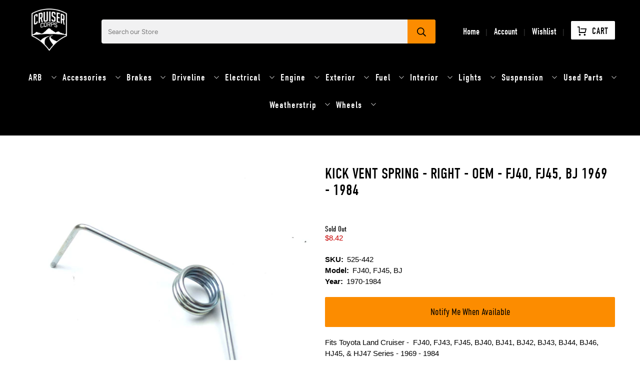

--- FILE ---
content_type: text/html; charset=UTF-8
request_url: https://geolocation-db.com/json/
body_size: 68
content:
{"country_code":"US","country_name":"United States","city":null,"postal":null,"latitude":37.751,"longitude":-97.822,"IPv4":"18.118.211.52","state":null}

--- FILE ---
content_type: text/html; charset=UTF-8
request_url: https://geolocation-db.com/json/
body_size: 67
content:
{"country_code":"US","country_name":"United States","city":null,"postal":null,"latitude":37.751,"longitude":-97.822,"IPv4":"18.118.211.52","state":null}

--- FILE ---
content_type: text/css
request_url: https://cruisercorps.com/cdn/shop/t/198/assets/custom.css?v=73941405027348615221767206251
body_size: 3000
content:
/** Shopify CDN: Minification failed

Line 73:0 Unexpected "}"
Line 460:0 Unexpected "}"

**/
/*
* The Typekit service used to deliver this font or fonts for use on websites
* is provided by Adobe and is subject to these Terms of Use
* http://www.adobe.com/products/eulas/tou_typekit. For font license
* information, see the list below.
*
* din-2014-narrow:
*   - http://typekit.com/eulas/00000000000000003b9b0ad2
*   - http://typekit.com/eulas/00000000000000003b9b0ad4
*   - http://typekit.com/eulas/00000000000000003b9b0ad3
* din-condensed:
*   - http://typekit.com/eulas/0000000000000000000146b3
*   - http://typekit.com/eulas/00000000000000003b9aee41
*
* © 2009-2021 Adobe Systems Incorporated. All Rights Reserved.
*/
/*{"last_published":"2018-07-11 20:05:16 UTC"}*/

@import url("https://p.typekit.net/p.css?s=1&k=sxf7nzm&ht=tk&f=32236.32237.32238.10875.32265&a=754241&app=typekit&e=css");

@font-face {
  font-family:"din-2014-narrow";
  src:url("https://use.typekit.net/af/920d55/00000000000000003b9b0ad2/27/l?primer=7cdcb44be4a7db8877ffa5c0007b8dd865b3bbc383831fe2ea177f62257a9191&fvd=n4&v=3") format("woff2"),url("https://use.typekit.net/af/920d55/00000000000000003b9b0ad2/27/d?primer=7cdcb44be4a7db8877ffa5c0007b8dd865b3bbc383831fe2ea177f62257a9191&fvd=n4&v=3") format("woff"),url("https://use.typekit.net/af/920d55/00000000000000003b9b0ad2/27/a?primer=7cdcb44be4a7db8877ffa5c0007b8dd865b3bbc383831fe2ea177f62257a9191&fvd=n4&v=3") format("opentype");
  font-display:auto;font-style:normal;font-weight:400;
}

@font-face {
  font-family:"din-2014-narrow";
  src:url("https://use.typekit.net/af/964f79/00000000000000003b9b0ad4/27/l?primer=7cdcb44be4a7db8877ffa5c0007b8dd865b3bbc383831fe2ea177f62257a9191&fvd=n6&v=3") format("woff2"),url("https://use.typekit.net/af/964f79/00000000000000003b9b0ad4/27/d?primer=7cdcb44be4a7db8877ffa5c0007b8dd865b3bbc383831fe2ea177f62257a9191&fvd=n6&v=3") format("woff"),url("https://use.typekit.net/af/964f79/00000000000000003b9b0ad4/27/a?primer=7cdcb44be4a7db8877ffa5c0007b8dd865b3bbc383831fe2ea177f62257a9191&fvd=n6&v=3") format("opentype");
  font-display:auto;font-style:normal;font-weight:600;
}

@font-face {
  font-family:"din-2014-narrow";
  src:url("https://use.typekit.net/af/e80950/00000000000000003b9b0ad3/27/l?primer=7cdcb44be4a7db8877ffa5c0007b8dd865b3bbc383831fe2ea177f62257a9191&fvd=n7&v=3") format("woff2"),url("https://use.typekit.net/af/e80950/00000000000000003b9b0ad3/27/d?primer=7cdcb44be4a7db8877ffa5c0007b8dd865b3bbc383831fe2ea177f62257a9191&fvd=n7&v=3") format("woff"),url("https://use.typekit.net/af/e80950/00000000000000003b9b0ad3/27/a?primer=7cdcb44be4a7db8877ffa5c0007b8dd865b3bbc383831fe2ea177f62257a9191&fvd=n7&v=3") format("opentype");
  font-display:auto;font-style:normal;font-weight:700;
}

@font-face {
  font-family:"din-condensed";
  src:url("https://use.typekit.net/af/cfbead/0000000000000000000146b3/27/l?primer=7cdcb44be4a7db8877ffa5c0007b8dd865b3bbc383831fe2ea177f62257a9191&fvd=n4&v=3") format("woff2"),url("https://use.typekit.net/af/cfbead/0000000000000000000146b3/27/d?primer=7cdcb44be4a7db8877ffa5c0007b8dd865b3bbc383831fe2ea177f62257a9191&fvd=n4&v=3") format("woff"),url("https://use.typekit.net/af/cfbead/0000000000000000000146b3/27/a?primer=7cdcb44be4a7db8877ffa5c0007b8dd865b3bbc383831fe2ea177f62257a9191&fvd=n4&v=3") format("opentype");
  font-display:auto;font-style:normal;font-weight:400;
}

@font-face {
  font-family:"din-condensed";
  src:url("https://use.typekit.net/af/b6bbe7/00000000000000003b9aee41/27/l?primer=7cdcb44be4a7db8877ffa5c0007b8dd865b3bbc383831fe2ea177f62257a9191&fvd=n3&v=3") format("woff2"),url("https://use.typekit.net/af/b6bbe7/00000000000000003b9aee41/27/d?primer=7cdcb44be4a7db8877ffa5c0007b8dd865b3bbc383831fe2ea177f62257a9191&fvd=n3&v=3") format("woff"),url("https://use.typekit.net/af/b6bbe7/00000000000000003b9aee41/27/a?primer=7cdcb44be4a7db8877ffa5c0007b8dd865b3bbc383831fe2ea177f62257a9191&fvd=n3&v=3") format("opentype");
  font-display:auto;font-style:normal;font-weight:300;
}

.tk-din-2014-narrow { font-family: "din-2014-narrow",sans-serif; }
.tk-din-condensed { font-family: "din-condensed",sans-serif; }






/* font family */
/* @font-face {
font-family: 'din-condensed';
src: url('DIN-Bold.woff2') format('woff2'),
url('DIN-Bold.woff') format('woff');
/*     font-weight: normal;
font-style: normal; */

} */

/* body,a,span,h1,h3,h4,h5,h6{font-family: 'din-condensed', 'Avenir Next','Helvetica Neue', Helvetica, Arial, sans-serif !important;}
span{font-weight:100;}
h2,p,label,.spr-badge-caption,.money,#product-meta span,#product-details,.snize-sku{font-family: 'Avenir Next','Helvetica Neue', Helvetica, Arial, sans-serif !important;font-weight:400;}
.product-thumbnail span{font-family: 'Avenir Next','Helvetica Neue', Helvetica, Arial, sans-serif !important;font-weight:400;}
.footer__menu-link:first-child,.footer__heading{font-family: 'din-condensed', 'Avenir Next','Helvetica Neue', Helvetica, Arial, sans-serif !important;}
.footer__menu-link:not(:first-child){font-family: 'Avenir Next','Helvetica Neue', Helvetica, Arial, sans-serif !important;} */

/*  helvetica font family  */
.header, .mobile-header{font-family: 'din-condensed'!important;letter-spacing:0;font-weight:400;}
body,a,span,h1,h3,h4,h5,h6{font-family: 'din-condensed'!important;font-weight:400;}
span{font-weight:500;}
h2,p,label,.spr-badge-caption,.money,#product-meta span,#product-details,.snize-sku{font-family: "Avenir Next","Helvetica Neue",Helvetica,Arial,sans-serif!important;}
.product-thumbnail span{font-family: 'din-condensed'!important;}
.footer__menu-link:first-child,.footer__heading{font-family: 'din-condensed'!important;font-weight:400;}
.footer__menu-link:not(:first-child){font-family: 'din-condensed'!important;font-weight:400;}
.slideshow-classic__subheading.subtitle p{font-family:"Avenir Next","Helvetica Neue",Helvetica,Arial,sans-serif !important;letter-spacing:0;font-size:18px;}
.product-thumbnail__title{font-weight:300!important;}
.product-thumbnail span{font-weight:300!important;}
.image-with-text-overlay__heading.banner__heading.title{font-family:din-condensed,"Avenir Next","Helvetica Neue",Helvetica,Arial,sans-serif!important;}
.image-with-text-overlay__heading.banner__heading.title span{font-weight:700;}
.image-with-text-overlay__subheading.banner__subheading.subtitle p{letter-spacing:0;font-family:"Avenir Next","Helvetica Neue",Helvetica,Arial,sans-serif !important;font-weight:600;}
.footer__heading, .footer__menu-link:nth-child(1) a, .social-icons-heading{font-size: 24px !important;font-family: 'din-condensed' !important;}
.navbar-link{font-size:19px;}
nav.menu-below ul .navbar-item{font-family: "Avenir Next","Helvetica Neue",Helvetica,Arial,sans-serif !important;}
.ajax-cart__cart-title{font-size:20px;font-weight:600;}
.ajax-cart a, .ajax-cart a:active, .ajax-cart a:visited{font-size:18px;}
.ajax-cart__empty-text{font-family: "Avenir Next","Helvetica Neue",Helvetica,Arial,sans-serif !important;}

#product-details.product-content-section.product-content-section--active{font-family:"Avenir Next","Helvetica Neue",Helvetica,Arial,sans-serif !important;font-weight:500;}


.image-1{
  background-image: url(/cdn/shop/files/IMG_E4186_800x_progressive_jpeg_1024x.jpg?v=1625397930);
  height: 80vh;
  min-height: 300px;
  max-height: 500px;
  background-repeat: no-repeat;
  background-size: cover;
  background-position: center;
  display: block;
}
.images-2 {
  height: 40vh;
  min-height: 150px;
  max-height: 250px;
  display: block;
}
.images-3{
  height: 40vh;
  min-height: 150px;
  max-height: 250px;
  background-repeat: no-repeat;
  background-size: cover;
}

.rb__section--trio-grid {
  width: 100%;
}
.rb__section--tri{
  height: calc(80vh + 7px);
  min-height: 307px;
  max-height: 507px;
  display: block;
}
.rb__row {
  display: flex;
  flex-wrap: wrap;
}
.rb-sectiontri {
  flex: 0 0 50%;
}
.image-wrap {
  padding: 0.3em;
  position: relative;
}
.rb__half-height {
  padding: 0.3em;
  position: relative;
}
.image-text{
  width: 80%;
  max-width: 330px;
  padding: .5em 1em;
  text-align: center;
  position: absolute;
  top: 50%;
  left: 50%;
  -webkit-transform: translate(-50%,-50%);
  -moz-transform: translate(-50%,-50%);
  -ms-transform: translate(-50%,-50%);
  transform: translate(-50%,-50%);
  text-shadow: 0 0 15px rgb(0 0 0 / 30%);
}
.image-heading {
  color: #fff;
  font-size: 2.3rem;
  text-transform: uppercase;
  line-height: 1.2;
  font-weight: 500;
}

.image-texts{
  width: 100%;
  padding: .5em 1em;
  text-align: center;
  position: absolute;
  top: 50%;
  left: 50%;
  -webkit-transform: translate(-50%,-50%);
  -moz-transform: translate(-50%,-50%);
  -ms-transform: translate(-50%,-50%);
  transform: translate(-50%,-50%);
  text-shadow: 0 0 15px rgb(0 0 0 / 30%);
}
.image-headings {
  color: #fff;
  font-size: 2.3rem;
  text-transform: uppercase;
  line-height: 1.2;
  font-weight: 500;
}
.image-link{
  color: #fff !important ;
}
.header__logo .primary-logo{
  max-width: 75px !important;
}
.navbar {
  display: flex;
  align-items: center;
}
.header__icons {
  height: 100px;
}
.cart-bag {
  padding: 7px 13px 3px 13px !IMPORTANT;
}
.index {
  /*     padding-top: 34px !IMPORTANT; */
}

.navbar-link {
  padding: 1rem .75rem .75rem .75rem;

}
.rb__header-search-form button svg {
  max-width: 18px;
  width: 100%;}

.header__menu {
  padding-left: 30px !important;
}
.footer__menu-link:nth-child(1) a, .social-icons-heading, .footer__heading{
  text-transform: uppercase;
  color: #fff;
  font-size: 17px;
  font-family: 'DIN Condensed';
}
.icon + span {
  vertical-align: middle;
}
.Footer-bottom{
  background: #000;
}
.footer__credits * {
  color: #fff;
}
.block__footer-classic-2{
  flex: 0 0 400px;
}
.payment-methods {
  margin-top: -100px;
}
@font-face {
  font-family: 'DIN Condensed';
  src: url(DIN-Medium.ttf);
}

/* responsive */

@media only screen and (min-width: 800px){
  .desktop-hide{
    display: none;
  }
}
@media only screen and (max-width: 798px){
  .payment-methods {
    margin-top: 0;
  }
  .section.is-width-wide .container.has-limit {
    flex-wrap: wrap;
  }
  .block__footer-classic-2{
    flex: 0 0 auto;
  }
}
@media only screen and (max-width: 767px){
  .index .cart-count-val {
    display: block!important;
    position: unset;
    color: #000;
    background: 0 0;
    font-size: 18px;
    top: 0;
    left: 0;
    width: 100%;
    height: 2rem;
  }
  .index a.cart-links {
    font-family: din-2014-narrow;
    text-transform: uppercase;
    background: #fff;
    color: #000;
    font-weight: 600;
    padding: .5em 1em;
    -webkit-border-radius: 2px;
    -moz-border-radius: 2px;
    -ms-border-radius: 2px;
    border-radius: 2px;
  }

  .index .cart-links g {
    fill: #000;
  }
  .index .slideshow-classic.image-slideshow .caption-content {
    display: block;
  }
  .index .slideshow-classic .mobile-text--below-media .caption{
    margin-top: 0;
    padding: 0;
  }
}
.mobile-para p{
  color: #fff;
}
.payment-methods span, .payment-methods svg{
  color: #ffffff;
  vertical-align: middle
}
.payment-methods span{
  padding-right: 8px;
}


.collection-main .image-element__wrap{
  width: 100% !important;
  min-height: 300px;
/*   border: 1px solid #f9f9f9; */
}
.collection-main .image-element__wrap img {
  height: 100%;
  max-height: 100% !important;
  width: 100% !important;
  object-fit: contain;
  object-position: center;
  position: absolute;
  left: 0;
  top: 0;
}
.collection-main .product-thumbnail__price .sold-out {
  position: absolute;
  top: 4px;
  left: 6px;
  font-size:12px;
  color:#000;
  text-transform: uppercase;
  padding: 4px;
/*   border: solid 1px; */
}

.collection-main .product__grid-item {
  position: relative;
}

.collection-main .product-thumbnail__title {
  display: block;
  display: -webkit-box;
  font-size: 14px;
  line-height: 1.4em;
  overflow: hidden;
  text-align: center;
  text-overflow: ellipsis;
  -webkit-box-orient: vertical;
  margin: 0 0 10px 0;
  max-height: 2.8em;
  -webkit-line-clamp: 2;
  font-weight: 700;
}
/* .collection-main span.product-thumbnail__price .money {
  color: #40AF2A;
  margin-top: 6px;
  display: block;
  text-align: center;
  font-size: 15px;
  font-weight: 700;
} */
.collection-main span.product-thumbnail__price .money{
    color: #40af2a;
    margin-top: 2px;
    letter-spacing: 0.3px;
    font-size: 16px;
}
/* .collection-main .product__meta.product__meta--sku {
  font-size: 11px;
  text-align: center;
  display: block;
} */
.collection-main .product__meta.product__meta--sku{
	line-height: 1;
    display: block;
    width: 100%;
    font-size: 13px;
    color: #9a9b9a;
    margin: 0.25em 0 0;
}
/* .collection-main .thumbnail__caption {
  padding: 15px 10px 5px 10px;
  background: #fcfcfc;
} */
.collection-main .thumbnail__caption {
	line-height: 1.1;
    padding: 0.75em;
}
.collection-main .product-wrap + .swym-button {
  position: absolute;
  top: 4px;
  right: 0;
  padding: 5px 7px;
}
.collection-main .product-wrap + .swym-button .swym-add-to-wishlist-view-product:after{
  font-size:22px;
}

.slideshow-classic .flickity-page-dots{
  bottom:18px;
}
.flickity-page-dots .dot.is-selected {
  background: #fc8c00;
  -webkit-transform: scale(1); 
    -moz-transform: scale(1);
    -ms-transform: scale(1);
    transform: scale(1);
}
.flickity-page-dots .dot{
  background: #fff;
  width:8px;
  height:8px;
  margin: 0 4px;
  -webkit-transform: scale(.6);
    -moz-transform: scale(.6);
    -ms-transform: scale(.6);
    transform: scale(.6);
    -webkit-transition: all .2s ease;
    -moz-transition: all .2s ease;
    -ms-transition: all .2s ease;
    transition: all .2s ease;
}
/* .block__image-with-overlay .caption, .image-slideshow .caption, .image-with-text-overlay .caption {
  transform: unset !important;
} */

.p, p {

  font-weight: 500 !important;
  font-family: "Avenir Next", "Helvetica Neue", Helvetica, Arial, sans-serif !important;
  font-size: 15px !important;
  font-stretch: 100% !important;
  font-style: normal!important;
  font-variant-caps: normal!important;
  font-variant-east-asian:  normal!important;
  font-variant-ligatures: normal!important;
  font-variant-numeric:normal !important;
}

h1.page__title.title {
  font-family: din-condensed,"Avenir Next","Helvetica Neue",Helvetica,Arial,sans-serif !important;
  text-transform: uppercase !important; 
  font-size: 36px !important;
  margin-bottom: 0.75em !important;
  font-weight: 600 !important;
  line-height: 1.2 !important;
  letter-spacing: -.01em !important;
}


}

.product-thumbnail__review-stars.is-flex.is-justify-center {
  display: none !important;
}

div#template-collection {
  background: #fafaf9;
}

.product-thumbnail__review-stars.is-flex.is-justify-center {
  display: none;
}

.header__link.is-active, .header__link:hover, .header__link>a.is-active, .header__link>a:hover {
  color: black;
  border: black;
}
.header-cart.action-area__link[data-ajax-cart-trigger] {
  position: relative;
}

.footer__content a {
	    font-family: 'Avenir Next' !important;
}

.caption .caption-content {
    width: 100% !important;
/*     max-width:440px; */
    padding:0;
 }


@media only screen and (min-width: 833px){
  .image-slideshow .caption{
    top:auto;
  }
  .caption.text-align-left{
    text-align: left;
    left: 2em;
    -webkit-border-radius: 3px;
    -moz-border-radius: 3px;
    -ms-border-radius: 3px;
    border-radius: 3px;
  }
  .caption.text-align-right{
    text-align: right;
    right: 2em;
    -webkit-border-radius: 3px;
    -moz-border-radius: 3px;
    -ms-border-radius: 3px;
    border-radius: 3px;
  }
  .caption.text-align-center{
    left:50%;
    transform: translateX(-50%);
  }
  .block__image-with-overlay .caption, .image-slideshow .caption, .image-with-text-overlay .caption {
    position: absolute;
    width: auto;
/*     max-width:440px; */
    display: block;
    pointer-events: none;
    bottom: 3em !important;
    padding:24px 34px;
    background:
/*     padding:0; */
  }
}
@media only screen and (min-width:481px) and (max-width: 832px){
  .slideshow-classic .flickity-page-dots{
    bottom:15px;
  }
}
@media only screen and (max-width: 480px){
  .slideshow-classic .flickity-page-dots{
    bottom:35px;
  }

  .product-image__wrapper {
    width: 25%;
    display: inline-block;
    vertical-align: middle;
    position: relative;
  }
  .thumbnail__caption.text-align-left {
    width: 70%;
    display: inline-block;
    vertical-align: middle;
    padding: 0.25em 0.4em;
    margin: 0;
  }
  .collection-main .image-element__wrap {
    min-height: 120px;
  }  
  .product__title{
    width:calc(100% - 0px);
    margin-bottom:0;
    line-height: 1.2;
  }  
  .product__meta--pricing{
    width:100%;
    text-align:left;
    float:left;
    padding-bottom: 2px;
  }
  .product__thumbnail.has-padding-bottom{
    padding-bottom:0;
  }
  .collection-main .product-wrap+.swym-button,
  .collection-main .product-thumbnail__price .sold-out{
    top:8px;
  }
  .rb__section--notice-bar .btn, .rb__section--notice-bar .btn:link,
  .rb__section--notice-bar .btn:visited{
    line-height:30px;
    display: inline-block;
    vertical-align: middle;
    margin-left: 5px;
    /* padding: 8px 13px; */
    /* font-size: 16px; */
    border-radius: 5px;
    height: 28px;
    font-size: 0.9rem;
    padding: 0 1em;
    border-radius: 2px;
  }
  

}

.block__image-with-overlay .title,.image-slideshow .title{
  padding-top: 0;
}
.image-with-text-overlay .title,
.slideshow-classic__banner .slideshow-classic__subheading {
  padding:0 0 0px 0;
}
.image-with-text-overlay__banner.columns.one-whole.image-crop-none {
  height: 651px;
}

.image-element__wrap img{
  width:100%;
  height:100%;
}
.filtering-list--max-height{
  max-height: 270px;
}
.rb__section--notice-bar{
  padding: 0.7em 5% !important;
}


.collection__tag-filter.select {
    display: none !important;
}

button.button.ajax-submit.action_button.button--add-to-cart {
    text-transform: uppercase;
}

.featured-collection .slider-gallery .gallery-cell .product__imageContainer .image-element__wrap img {
  height: auto !important;
 max-width: unset !Important;
  max-height: unset !important;
}

section.section.is-width-standard.has-gutter-enabled.has-multirow-blocks {
    max-width: unset !important;
  width: 100% !important;
}

button.button.button--primary.is-within-form {
    text-transform: uppercase;
}
@media only screen and (max-width: 480px){

#theme-ajax-cart.is-mini-cart {
  display: none; }
a.header__link.action-area__link {
    margin-bottom: 5px !important;
}
.badge { 
  background:  rgb(252, 140, 0);
}
}
.rb__header-search-form button svg {
  margin-bottom: 5px;
}



button.flickity-button.flickity-prev-next-button.previous {
  z-index: 1;
}
button.flickity-button.flickity-prev-next-button.next {
    z-index: 1;
}

div.snize div.snize-main-panel-controls ul li a, div.snize div.snize-main-panel-controls ul li a.active, div.snize div.snize-main-panel-controls ul li a:hover {
  color: black;
}

div#swym-anchor {
    display: none;
}

--- FILE ---
content_type: text/css
request_url: https://cruisercorps.com/cdn/shop/t/198/assets/bold-upsell-custom.css?v=150135899998303055901767206251
body_size: -828
content:
/*# sourceMappingURL=/cdn/shop/t/198/assets/bold-upsell-custom.css.map?v=150135899998303055901767206251 */


--- FILE ---
content_type: text/javascript;charset=UTF-8
request_url: https://searchserverapi1.com/recommendations?api_key=3q3p0A3g9q&recommendation_widget_key=6S5J5W1B3B0Y1H3&request_page=product&product_ids=4641188315202&recommendation_collection=&restrictBy%5Bshopify_market_catalogs%5D=21618655418&union%5Bprice%5D%5Bmin%5D=price_US_USD&shopify_currency=USD&shopify_country=US&output=jsonp&callback=jQuery37107185712950382412_1768361721671&_=1768361721672
body_size: -31
content:
jQuery37107185712950382412_1768361721671({"error":"NO_PRODUCTS"});

--- FILE ---
content_type: application/javascript; charset=utf-8
request_url: https://searchanise-ef84.kxcdn.com/templates.3q3p0A3g9q.js
body_size: 3449
content:
Searchanise=window.Searchanise||{};Searchanise.templates={Platform:'shopify',StoreName:'Cruiser Corps',AutocompleteLayout:'singlecolumn',AutocompleteStyle:'ITEMS_SINGLECOLUMN_BLACK',AutocompleteDescriptionStrings:3,AutocompleteCategoriesCount:0,AutocompletePagesCount:0,AutocompleteShowPrice:'N',AutocompleteShowListPrice:'N',AutocompleteShowMoreLink:'Y',AutocompleteEmptyFieldHTML:'Start typing for instant search results',AutocompleteTemplate:'<div class="snize-ac-results-content"><ul class="snize-ac-results-list" id="snize-ac-items-container-1"></ul><ul class="snize-ac-results-list" id="snize-ac-items-container-2"></ul><ul class="snize-ac-results-list" id="snize-ac-items-container-3"></ul><ul class="snize-ac-results-singlecolumn-list" id="snize-ac-items-container-4"></ul><div class="snize-results-html" style="cursor:auto;" id="snize-ac-results-html-container"></div></div>',AutocompleteMobileTemplate:'<div class="snize-ac-results-content"><div class="snize-mobile-top-panel"><div class="snize-close-button"><button type="button" class="snize-close-button-arrow"></button></div><form action="#" style="margin: 0px"><div class="snize-search"><input id="snize-mobile-search-input" autocomplete="off" class="snize-input-style snize-mobile-input-style"></div><div class="snize-clear-button-container"><button type="button" class="snize-clear-button" style="visibility: hidden"></button></div></form></div><ul class="snize-ac-results-list" id="snize-ac-items-container-1"></ul><ul class="snize-ac-results-list" id="snize-ac-items-container-2"></ul><ul class="snize-ac-results-list" id="snize-ac-items-container-3"></ul><ul id="snize-ac-items-container-4"></ul><div class="snize-results-html" style="cursor:auto;" id="snize-ac-results-html-container"></div><div class="snize-close-area" id="snize-ac-close-area"></div></div>',AutocompleteItem:'<li class="snize-product ${product_classes}" data-original-product-id="${original_product_id}" id="snize-ac-product-${product_id}"><a href="${autocomplete_link}" class="snize-item" draggable="false"><div class="snize-thumbnail"><img src="${image_link}" class="snize-item-image ${additional_image_classes}" alt="${autocomplete_image_alt}"></div><div class="snize-product-info">${autocomplete_product_ribbons_html}${autocomplete_product_code_html}${autocomplete_product_attribute_html}<span class="snize-title">${title}</span><span class="snize-description">${description}</span><div class="snize-ac-prices-container">${autocomplete_prices_html}${autocomplete_in_stock_status_html}</div>${reviews_html}</div></a></li>',AutocompleteResultsHTML:'',AutocompleteNoResultsHTML:'Sorry, nothing found for [search_string].Try some of our bestsellers →.',LabelAutocompleteSku:'SKU',ResultsShow:'Y',ResultsItemCount:50,ResultsShowActionButton:'N',ResultsShowFiltersInTopSection:'N',ResultsShowFiltersWithNoResults:'Y',ResultsShowProductCode:'Y',ResultsShowInStockStatus:'Y',ResultsFlipImageOnHover:'N',ResultsEnableInfiniteScrolling:'infinite',ResultsDescriptionStrings:0,ResultsShowProductDiscountLabel:'Y',LabelResultsProductDiscountText:'[discount]% OFF',ResultsProductDiscountBgcolor:'FF0000',SmartNavigationDefaultSorting:'sales_amount:desc',SmartNavigationOverrideSeo:'Y',ShowBestsellingSorting:'Y',ShowDiscountSorting:'Y',LabelResultsProductAttributeTitle:'Tags',LabelResultsInStock:'',LabelResultsPreOrder:'',LabelResultsOutOfStock:'Back in Stock Soon',LabelResultsSku:'SKU',SwymCorporationWishlistPlusSupport:'Y',ResultsTagLabels:{"1604":{"label_id":1604,"product_tag":"ARB","format":"text","type":"text","text":"Free US Shipping*","bg_color":"F00505","text_color":null,"image_type":"new","image_url":null,"position":"top-left"},"22454":{"label_id":22454,"product_tag":"Dangerous Good","format":"text","type":"text","text":"Only Available in U.S.","bg_color":"FC8000","text_color":null,"image_type":"custom","image_url":null,"position":"top-left"}},ResultsCustomLabels:{"1604":{"label_id":1604,"product_tag":"ARB","format":"text","type":"text","text":"Free US Shipping*","bg_color":"F00505","text_color":null,"image_type":"new","image_url":null,"position":"top-left"},"22454":{"label_id":22454,"product_tag":"Dangerous Good","format":"text","type":"text","text":"Only Available in U.S.","bg_color":"FC8000","text_color":null,"image_type":"custom","image_url":null,"position":"top-left"}},CategorySortingRule:"searchanise",EnableShopifyMultiCurrency:'Y',ShopifyMarketsSupport:'Y',ShopifyLocales:{"en":{"locale":"en","name":"English","primary":true,"published":true}},ShopifyRegionCatalogs:{"US":["21618655418"],"AU":["8371339450"],"CA":["8371372218"],"ES":["8371404986"],"SI":["8371404986"],"SK":["8371404986"],"SM":["8371404986"],"PM":["8371404986"],"MF":["8371404986"],"BL":["8371404986"],"RE":["8371404986"],"PT":["8371404986"],"NL":["8371404986"],"ME":["8371404986"],"MC":["8371404986"],"YT":["8371404986"],"MQ":["8371404986"],"MT":["8371404986"],"LU":["8371404986"],"LT":["8371404986"],"LV":["8371404986"],"XK":["8371404986"],"IT":["8371404986"],"IE":["8371404986"],"VA":["8371404986"],"GP":["8371404986"],"GR":["8371404986"],"DE":["8371404986"],"TF":["8371404986"],"GF":["8371404986"],"FR":["8371404986"],"FI":["8371404986"],"EE":["8371404986"],"CY":["8371404986"],"BE":["8371404986"],"AT":["8371404986"],"AD":["8371404986"],"AX":["8371404986"],"GB":["8371568826"],"HK":["8371437754"],"JP":["8371470522"],"NZ":["8371503290"],"SG":["8371536058"],"ZW":["1744404666"],"ZM":["1744404666"],"ZA":["1744404666"],"YE":["1744404666"],"WS":["1744404666"],"WF":["1744404666"],"VU":["1744404666"],"VN":["1744404666"],"VG":["1744404666"],"VE":["1744404666"],"VC":["1744404666"],"UZ":["1744404666"],"UY":["1744404666"],"UM":["1744404666"],"UG":["1744404666"],"UA":["1744404666"],"TZ":["1744404666"],"TW":["1744404666"],"TV":["1744404666"],"TT":["1744404666"],"TR":["1744404666"],"TO":["1744404666"],"TN":["1744404666"],"TM":["1744404666"],"TL":["1744404666"],"TK":["1744404666"],"TJ":["1744404666"],"TH":["1744404666"],"TG":["1744404666"],"TD":["1744404666"],"TC":["1744404666"],"TA":["1744404666"],"SZ":["1744404666"],"SX":["1744404666"],"SV":["1744404666"],"ST":["1744404666"],"SS":["1744404666"],"SR":["1744404666"],"SO":["1744404666"],"SN":["1744404666"],"SL":["1744404666"],"SJ":["1744404666"],"SH":["1744404666"],"SE":["1744404666"],"SD":["1744404666"],"SC":["1744404666"],"SB":["1744404666"],"SA":["1744404666"],"RW":["1744404666"],"RU":["1744404666"],"RS":["1744404666"],"RO":["1744404666"],"QA":["1744404666"],"PY":["1744404666"],"PS":["1744404666"],"PN":["1744404666"],"PL":["1744404666"],"PK":["1744404666"],"PH":["1744404666"],"PG":["1744404666"],"PF":["1744404666"],"PE":["1744404666"],"PA":["1744404666"],"OM":["1744404666"],"NU":["1744404666"],"NR":["1744404666"],"NP":["1744404666"],"NO":["1744404666"],"NI":["1744404666"],"NG":["1744404666"],"NF":["1744404666"],"NE":["1744404666"],"NC":["1744404666"],"NA":["1744404666"],"MZ":["1744404666"],"MY":["1744404666"],"MX":["1744404666"],"MW":["1744404666"],"MV":["1744404666"],"MU":["1744404666"],"MS":["1744404666"],"MR":["1744404666"],"MO":["1744404666"],"MN":["1744404666"],"MM":["1744404666"],"ML":["1744404666"],"MK":["1744404666"],"MG":["1744404666"],"MD":["1744404666"],"MA":["1744404666"],"LY":["1744404666"],"LS":["1744404666"],"LR":["1744404666"],"LK":["1744404666"],"LI":["1744404666"],"LC":["1744404666"],"LB":["1744404666"],"LA":["1744404666"],"KZ":["1744404666"],"KY":["1744404666"],"KW":["1744404666"],"KR":["1744404666"],"KN":["1744404666"],"KM":["1744404666"],"KI":["1744404666"],"KH":["1744404666"],"KG":["1744404666"],"KE":["1744404666"],"JO":["1744404666"],"JM":["1744404666"],"JE":["1744404666"],"IS":["1744404666"],"IQ":["1744404666"],"IO":["1744404666"],"IN":["1744404666"],"IM":["1744404666"],"IL":["1744404666"],"ID":["1744404666"],"HU":["1744404666"],"HT":["1744404666"],"HR":["1744404666"],"HN":["1744404666"],"GY":["1744404666"],"GW":["1744404666"],"GT":["1744404666"],"GS":["1744404666"],"GQ":["1744404666"],"GN":["1744404666"],"GM":["1744404666"],"GL":["1744404666"],"GI":["1744404666"],"GH":["1744404666"],"GG":["1744404666"],"GE":["1744404666"],"GD":["1744404666"],"GA":["1744404666"],"FO":["1744404666"],"FK":["1744404666"],"FJ":["1744404666"],"ET":["1744404666"],"ER":["1744404666"],"EH":["1744404666"],"EG":["1744404666"],"EC":["1744404666"],"DZ":["1744404666"],"DO":["1744404666"],"DM":["1744404666"],"DK":["1744404666"],"DJ":["1744404666"],"CZ":["1744404666"],"CX":["1744404666"],"CW":["1744404666"],"CV":["1744404666"],"CR":["1744404666"],"CO":["1744404666"],"CN":["1744404666"],"CM":["1744404666"],"CL":["1744404666"],"CK":["1744404666"],"CI":["1744404666"],"CH":["1744404666"],"CG":["1744404666"],"CF":["1744404666"],"CD":["1744404666"],"CC":["1744404666"],"BZ":["1744404666"],"BY":["1744404666"],"BW":["1744404666"],"BT":["1744404666"],"BS":["1744404666"],"BR":["1744404666"],"BQ":["1744404666"],"BO":["1744404666"],"BN":["1744404666"],"BM":["1744404666"],"BJ":["1744404666"],"BI":["1744404666"],"BH":["1744404666"],"BG":["1744404666"],"BF":["1744404666"],"BD":["1744404666"],"BB":["1744404666"],"BA":["1744404666"],"AZ":["1744404666"],"AW":["1744404666"],"AR":["1744404666"],"AO":["1744404666"],"AM":["1744404666"],"AL":["1744404666"],"AI":["1744404666"],"AG":["1744404666"],"AF":["1744404666"],"AE":["1744404666"],"AC":["1744404666"]},StickySearchboxShow:'N',PriceSource:'from_min_to_max_variant',ColorsCSS:'.snize-ac-results-content { background: #212121; }.snize-ac-results .snize-arrow-inner { border-bottom: 13px solid #212121; }.snize-ac-results .snize-arrow-inner.snize-arrow-inner-label { border-bottom: 13px solid #212121; }.snize-ac-results.snize-ac-results-mobile li { background-color: #212121; }.snize-ac-results .snize-label { color: #7D7F80; }.snize-ac-results .snize-suggestion.snize-recent { color: #E6E6E6; }.snize-ac-results .snize-attribute { color: #747474; }.snize-ac-results .snize-sku { color: #747474; }.snize-ac-results .snize-view-all-link { color: #747474; }.snize-ac-results .snize-view-all-link .snize-ac-results-arrow { background-image: url("data:image/svg+xml,%3Csvg xmlns=\'http://www.w3.org/2000/svg\' viewBox=\'0 0 448 512\'%3E%3Cpath fill=\'%23747474\' d=\'M190.5 66.9l22.2-22.2c9.4-9.4 24.6-9.4 33.9 0L441 239c9.4 9.4 9.4 24.6 0 33.9L246.6 467.3c-9.4 9.4-24.6 9.4-33.9 0l-22.2-22.2c-9.5-9.5-9.3-25 .4-34.3L311.4 296H24c-13.3 0-24-10.7-24-24v-32c0-13.3 10.7-24 24-24h287.4L190.9 101.2c-9.8-9.3-10-24.8-.4-34.3z\'/%3E%3C/svg%3E"); }div.snize li.snize-product span.snize-title { color: #000000; }div.snize li.snize-category span.snize-title { color: #000000; }div.snize li.snize-page span.snize-title { color: #000000; }div.snize div.slider-container.snize-theme .back-bar .pointer { background-color: #000000; }div.snize ul.snize-product-filters-list li:hover span { color: #000000; }div.snize li.snize-no-products-found div.snize-no-products-found-text span a { color: #000000; }div.snize li.snize-product span.snize-description { color: #343534; }div.snize div.snize-search-results-categories li.snize-category span.snize-description { color: #343534; }div.snize div.snize-search-results-pages li.snize-page span.snize-description { color: #343534; }div.snize li.snize-no-products-found.snize-with-suggestion div.snize-no-products-found-text span { color: #343534; }div.snize li.snize-product div.snize-price-list { color: #40AF2A; }div.snize#snize_results.snize-mobile-design li.snize-product .snize-price-list .snize-price { color: #40AF2A; }#snize-search-results-grid-mode span.snize-attribute { color: #000000; }#snize-search-results-list-mode span.snize-attribute { color: #000000; }#snize-search-results-grid-mode span.snize-sku { color: #000000; }#snize-search-results-list-mode span.snize-sku { color: #000000; }div.snize .snize-button { background-color: #000; }#snize-modal-product-quick-view .snize-button { background-color: #000; }#snize-search-results-grid-mode li.snize-product { border-color: #FFFFFF; }#snize-search-results-list-mode span.snize-thumbnail { border-color: #FFFFFF; }#snize_results.snize-mobile-design #snize-search-results-grid-mode li.snize-product { border-color: #FFFFFF; }div.snize div.snize-product-filters-title { color: #000000; }div.snize div.snize-filters-dropdown-title { color: #000000; }#snize-modal-mobile-filters-dialog div.snize-product-filter-opener span.snize-product-filter-title { color: #000000; }#snize-modal-mobile-filters-dialog div.snize-product-filters-header span.snize-product-filters-title { color: #000000; }div.snize input.snize-price-range-input { color: #333333; }div.snize div.slider-container .scale ins { color: #333333 !important; }div.snize ul.snize-product-filters-list li { color: #333333; }div.snize ul.snize-product-size-filter li label .snize-size-filter-checkbox > span { color: #333333; }#snize-modal-mobile-filters-dialog ul.snize-product-size-filter li label .snize-size-filter-checkbox > span { color: #333333; }#snize-modal-mobile-filters-dialog ul.snize-product-filters-list li label > span { color: #333333; }div.snize div.snize-main-panel-controls ul li a.active { background-color: #FFF; }div.snize div.snize-main-panel-controls ul li a:hover { background-color: #FFF; }div.snize div.snize-main-panel-dropdown:hover > a { background-color: #FFF; }div.snize div.snize-main-panel-dropdown ul.snize-main-panel-dropdown-content a:hover { background-color: #FFF; }div.snize div.snize-pagination ul li a.active { background-color: #FFF; }div.snize div.snize-pagination ul li a:hover { background-color: #FFF; }div.snize div.snize-search-results-categories li.snize-category:hover { background-color: #FFF; }div.snize div.snize-search-results-pages li.snize-page:hover { background-color: #FFF; }div.snize .snize-product-filters-block:hover { background-color: #FFF; }div.snize div.snize-main-panel-controls ul li a { color: #FC8000; }#snize_results.snize-mobile-design div.snize-main-panel-dropdown > a { color: #FC8000; }#snize_results.snize-mobile-design div.snize-main-panel-dropdown > a > .caret { border-color: #FC8000; }#snize_results.snize-mobile-design div.snize-main-panel-mobile-filters > a { color: #FC8000 }#snize_results.snize-mobile-design div.snize-main-panel-view-mode a.snize-list-mode-icon { background-image: url("data:image/svg+xml,%3Csvg xmlns=\'http://www.w3.org/2000/svg\' width=\'20\' height=\'20\' viewBox=\'0 0 20 20\'%3E%3Cpath fill=\'%23FC8000\' fill-rule=\'nonzero\' d=\'M8 15h10a1 1 0 0 1 0 2H8a1 1 0 0 1 0-2zm-5-1a2 2 0 1 1 0 4 2 2 0 0 1 0-4zm5-5h10a1 1 0 0 1 0 2H8a1 1 0 0 1 0-2zM3 8a2 2 0 1 1 0 4 2 2 0 0 1 0-4zm5-5h10a1 1 0 0 1 0 2H8a1 1 0 1 1 0-2zM3 2a2 2 0 1 1 0 4 2 2 0 0 1 0-4z\'/%3E%3C/svg%3E") }#snize_results.snize-mobile-design div.snize-main-panel-view-mode a.snize-grid-mode-icon { background-image: url("data:image/svg+xml,%3Csvg xmlns=\'http://www.w3.org/2000/svg\' width=\'20\' height=\'20\' viewBox=\'0 0 20 20\'%3E%3Cpath fill=\'%23FC8000\' fill-rule=\'nonzero\' d=\'M12 11h5a1 1 0 0 1 1 1v5a1 1 0 0 1-1 1h-5a1 1 0 0 1-1-1v-5a1 1 0 0 1 1-1zm-9 0h5a1 1 0 0 1 1 1v5a1 1 0 0 1-1 1H3a1 1 0 0 1-1-1v-5a1 1 0 0 1 1-1zm9-9h5a1 1 0 0 1 1 1v5a1 1 0 0 1-1 1h-5a1 1 0 0 1-1-1V3a1 1 0 0 1 1-1zM3 2h5a1 1 0 0 1 1 1v5a1 1 0 0 1-1 1H3a1 1 0 0 1-1-1V3a1 1 0 0 1 1-1z\'/%3E%3C/svg%3E") }#snize-modal-mobile-filters-dialog div.snize-product-filters-header a.snize-back-to-filters { color: #FC8000 }div.snize { color: #000000; }div.snize div.snize-main-panel-controls ul li a.active { color: #000000; }div.snize div.snize-main-panel-controls ul li a.hover { color: #000000; }div.snize div.snize-main-panel-dropdown a { color: #000000; }div.snize div.snize-pagination ul li span { color: #000000; }div.snize div.snize-pagination ul li a { color: #000000; }div.snize div.snize-main-panel-view-mode a.snize-grid-mode-icon svg path { fill: #000000; }div.snize div.snize-main-panel-view-mode a.snize-list-mode-icon svg path { fill: #000000; }',CustomCSS:'.snize-main-panel-dropdown-button {    font-size: 15px !important;}.snize-main-panel-dropdown-relevance-desc {    font-size: 15px !important;}.snize-main-panel-dropdown-title-asc {    font-size: 15px !important;}.snize-main-panel-dropdown-title-desc {    font-size: 15px !important;}.snize-main-panel-dropdown-created-desc {    font-size: 15px !important;}.snize-main-panel-dropdown-created-asc {    font-size: 15px !important;}.snize-main-panel-dropdown-price-asc {    font-size: 15px !important;}.snize-main-panel-dropdown-price-desc {    font-size: 15px !important;}.snize-main-panel-dropdown-discount-desc {    font-size: 15px !important;}.snize-main-panel-dropdown-sales_amount-desc {    font-size: 15px !important;}.snize-product-filters-title {    font-size: 16px !important;}.needsclick {    font-size: 15px !important;}',RecommendationsLayout:{"product":["6S5J5W1B3B0Y1H3"]}}

--- FILE ---
content_type: text/javascript; charset=utf-8
request_url: https://cruisercorps.com/products/kick-vent-spring-right-oem-fj40-fj45-bj-1969-1984.js
body_size: 1033
content:
{"id":4641188315202,"title":"Kick Vent Spring - Right - OEM - FJ40, FJ45, BJ 1969 - 1984","handle":"kick-vent-spring-right-oem-fj40-fj45-bj-1969-1984","description":"\u003cp\u003eFits Toyota Land Cruiser -  FJ40, FJ43, FJ45, BJ40, BJ41, BJ42, BJ43, BJ44, BJ46, HJ45, \u0026amp; HJ47 Series - 1969 - 1984\u003c\/p\u003e\n\u003cp\u003eAre your kick vents flopping in the breeze? Drafty on a cold day? Get them working like they're supposed to with new springs.\u003c\/p\u003e\n\u003cp\u003eThis is a quick, easy fix, that makes a big difference on your daily commute!\u003c\/p\u003e\n\u003cp\u003e- Fits Driver \/ Left side\u003c\/p\u003e","published_at":"2020-07-21T16:20:54-05:00","created_at":"2020-07-21T16:17:17-05:00","vendor":"Toyota","type":"Exterior","tags":["168828","1969","1970","1971","1972","1973","1974","1975","1976","1977","1978","1979","1980","1981","1982","1983","1984","BHPDC","BJ","BJ40","BJ41","BJ42","BJ43","BJ44","BJ46","feed-cond-new","FJ40","FJ43","FJ45","HJ","HJ45","HJ47","Kick Vents"],"price":842,"price_min":842,"price_max":842,"available":false,"price_varies":false,"compare_at_price":886,"compare_at_price_min":886,"compare_at_price_max":886,"compare_at_price_varies":false,"variants":[{"id":32314505330754,"title":"Default Title","option1":"Default Title","option2":null,"option3":null,"sku":"525-442","requires_shipping":true,"taxable":true,"featured_image":null,"available":false,"name":"Kick Vent Spring - Right - OEM - FJ40, FJ45, BJ 1969 - 1984","public_title":null,"options":["Default Title"],"price":842,"weight":28,"compare_at_price":886,"inventory_management":"shopify","barcode":"1595364045","quantity_rule":{"min":1,"max":null,"increment":1},"quantity_price_breaks":[],"requires_selling_plan":false,"selling_plan_allocations":[]}],"images":["\/\/cdn.shopify.com\/s\/files\/1\/0027\/8770\/4898\/products\/17039aab34c0424c19388d93748be938_84bcf96c-0fa1-4c1c-9fef-624c771ea34e.jpg?v=1595366443"],"featured_image":"\/\/cdn.shopify.com\/s\/files\/1\/0027\/8770\/4898\/products\/17039aab34c0424c19388d93748be938_84bcf96c-0fa1-4c1c-9fef-624c771ea34e.jpg?v=1595366443","options":[{"name":"Title","position":1,"values":["Default Title"]}],"url":"\/products\/kick-vent-spring-right-oem-fj40-fj45-bj-1969-1984","media":[{"alt":"fj40 kick vent spring","id":6735773892674,"position":1,"preview_image":{"aspect_ratio":1.0,"height":2124,"width":2124,"src":"https:\/\/cdn.shopify.com\/s\/files\/1\/0027\/8770\/4898\/products\/17039aab34c0424c19388d93748be938_84bcf96c-0fa1-4c1c-9fef-624c771ea34e.jpg?v=1595366443"},"aspect_ratio":1.0,"height":2124,"media_type":"image","src":"https:\/\/cdn.shopify.com\/s\/files\/1\/0027\/8770\/4898\/products\/17039aab34c0424c19388d93748be938_84bcf96c-0fa1-4c1c-9fef-624c771ea34e.jpg?v=1595366443","width":2124}],"requires_selling_plan":false,"selling_plan_groups":[]}

--- FILE ---
content_type: application/x-javascript
request_url: https://app.cart-bot.net/public/status/shop/cruiser-corps.myshopify.com.js?1768361720
body_size: -305
content:
var giftbee_settings_updated='1687450958c';

--- FILE ---
content_type: application/javascript; charset=utf-8
request_url: https://searchanise-ef84.kxcdn.com/preload_data.3q3p0A3g9q.js
body_size: 10256
content:
window.Searchanise.preloadedSuggestions=['fj40 parts','seat covers','fj60 parts','door handle','weather strip','water pump','seat belts','bolt kits','fuel pump','door weatherstrip','transfer case','body panels','steering wheel','fuel tank','window regulator','door panel','bolt kit','fj40 carburetors','floor mats','power steering','windshield weatherstrip','clutch master cylinder','gas tank','front bumper','brake lines','dash pad','wiper motor','fj40 mirrors','roof rack','tail light','fj55 parts','gas cap','windshield glass','shift knob','turn signal','seat belt','windshield wipers','brake booster','radiator hose','fuel filter','rear door','steering box','center console','exhaust system','door lock','knuckle rebuild kit','battery tray','led lights','tie rod ends','power steering pump','hard top','jump seat','side mirror','speedometer cable','leaf springs','turn signals','parking brake','spray paint','dash cap','lift kit','hood latch','rear bumper','fj40 floor mats','spare tire carrier','1988 fj62 parts','head light','fj cruiser','wiper arm','toyota fj45','all weather strips toyota fj40','radiator fj40','floor mat','door hinge','body mount kit','rear view mirror','sun visor','lug nuts','oil filter','wiper blades','air filter','shift boot','clutch slave cylinder','80 series parts','seat cover','ignition switch','roll bar','seat foam','used parts fj40 all','windshield washer','exhaust manifold','heater core','fj40 bolt kit','jump seats','fj40 emblems','tie rod','clutch kit','thermostat housing','headlight switch','brake master cylinders','fj40 door','fuel sending unit','body mount','wheel cylinders','tail lights','alternator fj40','window seal','spark plug wires','window channel','oil pan gasket','choke cable','door panels','floor pan','turn signal switch','fender flares','fj40 side mirrors','wiring harness','fj40 seats','rear hatch','ambulance door','window felt','distributor cap','dome light','hood pads','fj60 carburetor','air cleaner','throttle cable','fj40 lift kit','master cylinder','front grill','steering damper','transfer case seal','hei distributor','air conditioning complete','brake master cylinder','front axle','brake cylinders','hood bumper','headlight bezel','front door','washer reservoir','firewall grommets','hub caps','carpet kit','fj40 heater','door latch','wheel bearings','quarter panel','valve cover gasket','pedal pads','oil pump','old man emu','license plate bracket','1974 fj40 parts','voltage regulator','running boards','used parts','valve cover','fuel line','wheel cylinder','led headlights','fj40 doors','glove box','head gasket','mud flap','tail gate','door handles','air intake hose','sku 587-brackets','locking hubs','spark plugs','radio antenna','radiator cap','fan clutch','speedometer cable fj40','side marker lights','bolts kits','door striker','motor mounts','toyota land cruiser fj80','spare tire','shackle kit','heater hose','1978 toyota fj 40','front fenders','license plate','headliner fj40','fj40 dashboard','engine all','brake line','ignition coil','leaf spring','drive shaft','brake hose','quarter panel patch','windshield wiper','rocker panel','thermostat gasket','license plate light','all decals','parking brake cable','fuel lines','gauge cluster','tail light lens','fuse box cover','soft top','sway bar','door hinges','fj40 grommets','clutch master','1985 toyota land cruiser fj60','key blank','exhaust gasket','fj40 thermostat','coolant overflow','fj40 roll bar','fuse box','steering column','windshield wiper motor','body mounts','fj 40 power steering box','differential gasket','steering stabilizer','fj 62 parts','light switch','grab handle','transmission gasket','side marker','rear main seal','rear seat','leaf spring bushings','wheel spacers','starter fj40','radiator hoses','drain plug','engine mount','body panel','fj60 floor mats','window crank','smog pump','pcv valve','jump seat straps','disc brake kit','fj40 wheels','door parts','roof racks','2f engine','fj62 front grill','vintage air','fuel pump fj40','emergency brake','rear axle','fan shroud','fj62 oem','land cruiser 100','fj40 seat covers','bikini tops','oem fj40','hood hinge','fj40 fenders','spare tire carrier parts','air intake','fj60 power steering pump','axle seal','distributor rotor','seat brackets','choke cable for fj40','spark plug','heater duct','oil cooler','jump seat covers','alternator fj60','shift plate','intake manifold','fj 60 parts','instrument cluster','brake master','corbeau seats','fj40 gas tank','slave cylinder','vent window','rear differential','fj40 brakes','fender fj40','carburetor weber fj40','fj40 bumper','hardware kit','rear sill','door stop','fj40 seat belts','fj40 decal','rain gutter','shocks fj40','accelerator cable','shifter knob','fj45 weatherstrip','fj80 parts','wire harness','1977 land cruiser fj40','ash tray','arb bumper','clutch slave','fj40 sun visor','gas pedal','shifter boot','heater valve','all interior fj40','chrome trim','fuel door','windshield frame','cigarette lighter','fusible link','dashboard knobs','windshield washer reservoir','fj40 fuel tank','fj60 grill','dakota digital','pedal pad','wheel bearing','door pin','fj40 roof','running board','water temp sending unit','suspension old man emu','transmission hump','1972 fj 40 parts','fj40 weather strip','hard top seal','knuckle rebuild','fj40 water pump','vacuum hose','turn signal lens','battery hold down','fj45 parts','gift card','u bolts','ac compressor','pewter paint','tire carrier','battery cable','rear window','sending unit','hub cap','tie rods','toyota fj40','car cover','clutch hose','cowl vent','steering column cover','fj62 antenna','disc brake','rear heater','1971 fj40 parts','oil cap','radio fj40','interior all','dash cover','fj40 decals','corner glass','rear ambulance doors','kick vent','door glass','fj40 hood','fj40 wiring harness','brake pads','door seals','head liner','fj 40 front','fj40 windshield','motor mount','pinion seal','front axle rebuild kit','fj40 horn','body parts','sway bar link','drag link','brake shoes','shackles fj40','wiper switch','ring and pinion','rear tailgate','side mirrors','barn door','bumper bolts','fj40 tub','window motor','ome lift','steering gear box','1969 toyota fj40','fj 40 door handles','fuel gauge','hazard switch','windshield washer kit','wiper arms','idle solenoid','quarter panels','windshield wiper motor fj40','fj40 hard top','bell housing','fj60 carpet','air conditioning','cooling fan','rear door lock','defrost duct','wheel bearing kit','oil drain plug','water pump gasket','charcoal canister','fj 45 part','engine adapter kit','hood pad','bj40 diesel','fj40 hood hooks','wiper blade','front door weatherstrip','disc conversion kit','fj60 lift kit','hood latches','battery cables','door seal','sheet metal','1997 fj80 parts','side step','lift gate','5 speed transmission','touch up paint','u joint','jerry can','fj60 headliner','patch panel','brake light switch','gasket kit','fj 55 parts','bj 40 parts','transfer case gaskets','fan belts','fj40 radiator','oil pressure sending unit','land cruiser','gauge speedometer','toyota emblem','tool bag','gear shift knobs','sun visors','center arm rebuild kit','windshield hinge','front seat','window switch','100 series in','glove box door','rear reflector','fj40 car cover','fj40 instrument cluster','window weatherstrip','shackle kit for fj40','f engine','firewall grommet','1989 fj62 parts','weather stripping','voltage regulator fj40','rear wiper','fj 60 interior','1988 toyota land cruiser','seat bracket','fj60 antenna','fj40 seat','fuel cap','washer bottle','hose clamps','windshield seal','rocker panels','hood hinges','fj62 mirrors','ignition key','door limiter','all suspension fj40','temperature sender','head lights','fj62 carpet','pitman arm','wheel studs','seat cushion','fj40 steering wheel','1970 fj40 parts','coolant reservoir','oxygen sensor','axle rebuild','blower motor','fuel injection','bikini tops for fj40\'s','rebuild kit','door locks','rear lights','trailer hitch','power steering gear box','window glass','fj60 weatherstrip','birfield seal knuckle rebuild kit','weatherstrip fj40','radiator overflow tank','fuel pump gasket','fj40 gas cap','brake light','u bolt','transfer case boot','1979 toyota land cruiser','air pump','jack accessories','grab bar','windshield gasket','hood insulation','interior paint','rear axle seal','sway bar bushings','rear hatch handle','fj60 bumper','door panel clips','fj40 dash','rear seats','fj40 lights','brake calipers','1975 fj40 door parts','fj40 light','jerry can holder','carb rebuild kit','fj60 mudflap','door window regulator','ac condenser','egr valve','key chain','fj40 fuel lines','birfield axle','wheel spacer','drum brake','window crank handle','cargo mat','tool kit','engine mounts','center arm','rear bumperettes','oil pressure gauge','steering knuckle','locking hub','throttle linkage','fj60 door','brake kit','fog lights','fj 40 door','roll bar pad','used parts all','headliner adhesive','gear box','fj40 running boards','horn button','headlight washer','fj60 center console','transmission parts','wall art','floor pans','tune up kit','starter fj60','coolant hoses','hood pad kit','bikini top','rear hatch lift','air conditioner','engine gaskets','reverse light','front seats','oil drain plug gasket','bumper end cap','service manual','fj60 radiator','jack handle','differential locker','brake drums','for lights','winch mount','clutch line','brake switch','fuse block','fj62 grille','dash light bulbs','piston rings','fj40 used parts','transmission adapter','1994 land cruiser','exterior all','carburetor rebuild kit','wheel stud','weber carburetors','oil pressure','1976 fj 40 parts','clutch fork','crankshaft pulley','fuel tank sending unit','ambulance door lock','tie rod end','wheel hub','bench seat','fender flare','fuel filler neck','soft for fj40','fan belt','mirror arm','40 series all','floor panel','dome light fj40','lower radiator hose','transmission cover','exhaust fj40','hood prop','fj40 body panels','fuel hose','door pull','fj40 cover','door hinge bushing','arb ome fj60/fj62','brake drum','cylinder head','rear door latch','sku a36','parking brake drum','1986 land cruiser','front door window felt','fj62 mudflap','dash knobs','60 series exterior','door latch assembly','roof moulding','rear step','toyota land cruiser','fj40 door handle','fj62 door','manifold gasket','fj60 headlight bezel','timing cover','engine rebuild kit','interior light','bump stops','fj60 radio','carburetor gasket','universal joint','old man emu lift','muffler fj40','electrical all','wheel rim','fuse cover','1980 fj40 parts','steering wheel cover','fj40 tail light','fj40 headliner','engine gasket','light bulb','horn contact','front wheel bearing kit','choke knob','mass air flow sensor','emergency brake cable','fj60 thermostat','window seals','front differential','fj40 front bumper','dash light','fog light','temperature gauge','lug nut','heater hoses','rear quarter panels','1992 land cruiser','rear leaf springs','ignition cylinder','1997 toyota land cruiser','fj40 weatherstrip','1977 fj40 parts','fj60 seat','rag joint','fj60 mirror','fj60 seat covers','rear heater for fj40','shocks fj60','radiator support','accelerator pedal','front turn signal','weber carburetor conversion kit','toyota fj40 dash pad','weatherstrip front door','brake pedal','fj40 top','front grille','power window motor','window trim','fj40 mirror','washer nozzle','tail light gasket','lift kits','gas door','brake line kit','front axle seal','turn signal flasher','fj40 front door','oil plug','shifter boots','ambulance door hinges','seat upholstery','v8 conversion','plug wires','wing window','transmission mount','distributors dui','cowl vent seal','push rods','h55f 5-speed','fj40 fender','side panel','hj 45 parts','fj40 flywheel','radiator fj60','windshield washer pump','air cleaner hose','fj62 floor mats','fuel door lock','brake cylinder','freeze plug','door bezel','spring pin','steering box rebuild','fj60 dash','steel wheels','back up light','exterior fj40','fj60 hood','rear door handles','e brake','oil cooler hose','wheel well','engine gasket set','head bolts','2000 land cruiser','axle seals','1999 land cruiser','stainless bolt kit','ball joint','bolt kits fj40','rear view','dip stick','flasher relay','front bib','cam shaft','fj60 fender','filler neck','fj40 body parts','oem fj45','front fender','fj40 brake drums','glass seal','hog rings','fj60 grille','door regulator','fiberglass top','throw out bearing','arm rest','bump stop','1987 toyota land cruiser fj60','safari snorkel','fuel sender','rear jump seats','exhaust pipe','inner felt','1991 toyota land cruiser','hub cap clips','fj62 fender','kick vent gaskets','clutch pedal','warn locking hub','door window','bumper cap','fj60 windshield','corbeau seat brackets','hj60 series','material by the yard','70 series parts','driveshaft bolt','1983 toyota land cruiser','door bow','rear sill fj40','brake hoses','cup holder','windshield latches','body tub','spare tire cover','1973 fj40 parts','exhaust manifold gasket','electronic ignition','anti inversion shackles','roof weatherstrip','fj62 radiator','tool bag retainer','body bushings','hood hinge bolt kit','1989 land cruiser','1984 land cruiser','steering gear','tailgate latch','power steering kit','hood struts','bottle jack','fj40 turn signal','vent knob','fj60 brakes','fj62 grill','carb kit','fj40 window regulator','back door','valve cover nut','tune up','marker lights','rear license plate','fj40 floor pan','washer pump','seal kit','front turn signals','fj60 mirrors','wind deflector','interior door handle','rear doors','pilot bearing','hose clamp','1987 land cruiser','fj 40 frame','brake caliper','rear light','freeze plug set','fj62 bumper','head rest','alternator bracket','fj40 starter','fj 40 parts','hood prop rod','rims for fj40','wiper cover','hinge pin','dash board','oil pressure sending','drag link rebuild kit','push rod','steering column boot','fuel filter for a fj40/45/55','fj40 rear view mirror','rear seal','oil filler cap','1984 toyota land cruiser fj60','lock cylinder','door clips','winch bumper','paddle handle','flywheel cover','oil lines','patch panels','fj40 leaf springs','rain gutter fj40','fj62 parts','carburetor kit','used door','kick vent spring','harmonic balancer','door weatherstripping','hose kit','hand brake','fj60 front bumper','fj40 carpet','hard top bolts','fj40 ashtray','wing vent','piston kit','brake wheel cylinders','side window','air hose','heater switch','rear end','fj60 alternator','fj40 clutch master cylinder','window motors','radiator fan','fj60 tailgate','fj40 body','fj40 oem','timing cover gasket','fj40 steering','fj62 lug nuts','fj40 1967 parts','fj40 brake','fj40 body mount kit','bell housing cover','fj40 tail lights','parking brake boot','choke cable fj60','rear tail light','fj60 fuel tank','fj60 suspension','vacuum switch','mirror head','1976 fj land cruiser','hood support','shock mount','distributor points','hood hook','windshield wiper switch','hi-lift jacks','thermostat housing gasket','front wheel bearings','window handle','center console fj40','fj60 body panels','door rubber','fj40 rear step','turn signal relay','fuel filler','fj40 window seal','fj80 engine','brake pedal pad','1996 land cruiser','vacuum advance','sun roof','fan blade','fj40 brake lines','speaker cover','dimmer switch','1990 toyota land cruiser','hood bumpers','smog pump pulley','to bj 40 1978','door felt','steering shaft','arb locker','door strikers','fj40 windshield hinges','fj62 dash cap','shift knobs','window run channel','glow plug','oil pan','cowl drain hose','lower thermostat housing','oil sending unit','transmission mounts','barn doors','60 series interior','gas door lock','pcv grommet','toyota fj40 1971','gasket set','fuel separator','tie rod end kit','fj62 dash','gear shift','rear axle bearing kit','fuel filler hose','rear glass','fj40 headlight switch','center cap','snorkel fj40','fuel pump spacer','corner reflectors','steering pump','oil fill cap','engine decals','freeborn red','1997 land cruiser','rear panel','heater blower','door trim','power window','fj60 roof rack','fj40 hazard switch','ome lift kit','front door lock and key','fj60 interior','fj 40 emblems','roof seal','instrument panel','run channel','caster shims','body series 70','greasable pin','dash pads','door handle bezel','side view mirror','fj60 light','fj60 gas tank','light bulbs','transfer case adapter','2f engine rebuild kit','hi lift','hood rubber','window latch','brake rotor','1993 land cruiser','emergency brake handle','fj40 rear bumper','arb roof rack','side cover gasket','pinion nut','power steering reservoir','window rubber','upper radiator hose','brake lights','wiper linkage','fj40 window','engine gasket kit','knuckle kit','heater control valve','fj60 door panels','hood hooks','brake parts','shock bolt','fuel injector','belt moulding','air cleaner parts','head light switch','fj40 lug nuts','brush guard','jump seat foam','steering rod','rear seat belts','throttle body','water pump pulley','check valve','hub gasket','rear fender','fj60 gasket','dash cluster','side panels','heater control','rear wheel cylinder','jump seat strap','hood release','fj40 suspension','center caps','nitro gear','heat shield','fj40 hood latch','dash lights','ambulance doors','saginaw conversion','door edge guard','80 series complete rebuild kit','dune beige','transmission seal','side plate','transfer case knob','signal light','windshield cushion','speedometer fj40','for light','fj cruiser parts','door hardware','fj40 ome','head gasket set','weather strip adhesive','weber carb','white paint','heater pipe','fuel pressure regulator','rear disc brake kit','fender apron','3b diesel','1970 toyota land cruiser','alternator belt','mirrors fj40','fj40 fuel filter','fj 45 1984 oem','cross member','fj40 carburetor','marker light','windshield washer nozzle','brake master cylinder rebuild kit','driver door','rear window lift regulators','weather strip fj40','oil pan drain plug','valve stem seals','steering arm','windshield wiper arms','carb gasket','sway bar links','power steering box','wiper motor cover','rear reflectors','heater blower motor','fj40 door seal','fj40 bolts','rear hatch weatherstrips','transfer case gasket','top seal','rear brake','fj40 front door weatherstrips','ac kit','reverse light switch','electrical fj40','on sensor','i fj40','1994 toyota land cruiser fj80','door check','rear lift gate','side window weatherstripping','door patch','hardtop weatherstrip','water temperature sending unit','heater box','door kit','rear wiper arm','fj40 door panel','fj55 windshield','relay rod','defrost ducts','accelerator linkage','hardtop seal','clutch spring','oem fj40 steel wheels','rear door handle','ballast resistor','fj40 clutch','side vent','fj40 panels','toyota fj 40','banjo fittings','front knuckle rebuild kit','fj40 wiper motor','for fj cruiser','fj60 dash cap','front brake rotors','aisin hubs','door pull handle','hog ring pliers','door skin','grab handles','air filter intake','aluminum radiator','carburetor rebuild','1964 fj40 rear door','windshield knob','clutch cylinder','steering coupler','tool box','smog pump fj40','used fj40 parts all','radiator hose kit','windshield hinges','cygnus white','bumper bolt','fj62 windshield','tailgate handle','parking light','tailgate panel','fj60 lift','hood rest','fj55 seats','emblem mounting hardware','fj80 bumper','washer cap','parking brake handle','1968 fj parts','rod bearings','hi lift mount','pewter spray can','rear tail lights','fj62 seat covers','air injection','door hinge bolts','fj40 headlight','fj60 panel','hooks and latches','rear lock','land cruiser 80','fj45 lift kit','fj40 poster','disk conversion fj40','fj60 dashboard','power steering hoses','speed sensor','fj60 body','window gasket','diesel engine','idle air','radio hole','power antenna','transmission tunnel','rear bumpers','fj40 frame','clutch boot','ignition wire set','best top','transmission cooler','fj40 lift','rear quarter panel','1963 cruiser fj40 parts','seat brackets fj40','ignition switch fj40','lock set','floor panels','door fj40','fj60 window regulator','throwout bearing','4 speed manual transmission','rear latch','belt molding','fj40 door limiter','rear differential gasket','fj40 paint','transfercase seal','coolant hose','fj40 gasket','ac vent','windshield pad','jump seat screws','hood windshield rest pad','fj62 seat','oil plug gasket','fj62 lights','dash knob','rear main seal for 2f','egr gasket','shock absorbers','side glass','fj40 air filter','fj60 headlight','front seat covers','fender flares fj40','rear door weatherstrip','hood rod','end cap','fj60 bumper end caps','axle shaft','door gasket','combo switch','output seal','fj60 decals','lower dash pad','fj40 tie rod ends','rubber mats','jack mount','fj60 windshield weatherstrip','air cleaner gasket','glove box plate','gas pedal pad','fj40 door panels','side cover','control arm','back up switch','land cruiser fj40','fj40 distributor','1976 fj55 engine','windshield bolts','steering wheels','fj60 seats','land cruiser 100 series','washer fluid','driver side mirror','valve cover seals','1958 fj40 parts','rear brakes','air vent','drum brake kit','brake cable','tie rods ends','1968 fj 40 parts','power steering conversion kit','fj40 transmission','brake shoes fj40','temp sensor','fuel sending','fj40 throttle cable','1996 toyota land cruiser','turn signal lights','fj60 rear bumper','points and condenser','fj40 alternator','1995 land cruiser','brake booster gasket','headlights fj40','fj60 leaf springs','1983 fj60 parts','fj60 gas cap','dome lens','tow bar','exhaust manifold fj40','4wd emblem','shift boots','fj40 rims','front lights','universal joints','speedo cable','clutch fork boot','fj40 panel','fj40 transfer case rebuild kit','wire harness fj40','passenger door','fender bolt kit','bushing kit','fj62 door handle','tail light assembly','nuts and bolts','engine vacuum hose','fj60 weatherstripping','interior door panel clips','1982 toyota land cruiser fj60','brake hose fj40','headlight washer system','rear hatch lock','ls conversions','front hub','speaker grille','floor dimmer switch','return spring','rear door hinges fj40','fj40 fiberglass','toyota fj45 1974','fj40 interior door handle','fj60 starter','window run','fj40 grille','hardware kits','oil filter bracket','oil seal','toyota landcruiser','gas tank strap','ambulance door hinge','antenna electric','tire cover','fj80 mirror','fj40 suspension kit','radiator overflow','ambulance door latch','door stop limits','fj40 wiper blade','crank pulley','rear door striker','fj40 back doors','gas line','hj45 parts','fj60 water pump','fj62 mirror','bumper bracket','wiring kit','fj40 floor','gas can','rear main','front shocks','rocker arm','seat frame','fj45 cab','front side marker light','fj40 glass','master brake cylinder','door shell','flywheel fj60','front spindle','efi relay','running board bracket','front window weatherstrips','disc brake conversion','fj55 weatherstrip','fj60 front','fj40 emergency brake','power steering hose','fj62 hood','2007 fj cruiser','fj40 floor mat','dune beige paint','jump seat feet','rubber pad','dust boot','window defrosters','door plug','fj40 rear heater','rear sway bar','rear window weatherstrip','disc brakes','1981 fj40 parts','air condition','lug wrench','transfer case shift knob','fj40 exhaust system','seat hardware','rear handle','fuel pump block','ignition condenser','pull handle','rear pinion seal','fj40 wiper switch','hood bumpers fj40','fj62 weatherstrip','timing gear set','bumper caps','door catch','fj60 trim','warn hub','u joints','power mirror','wheel cap','outer rocker panel','ambulance door weatherstrip','spare tire latch','fj40 emblem','fj40 radio','fj60 clutch','rear view mirrors','output shaft seal','body mount set','fj40 hubcaps','weber carburetor','rustic green','wheel paint','weatherstrip kit','u radiator','transfer case seal kit','cruiser corps','non us','accessories all','lug studs','fj40 clutch kit','taillight assembly','winch mounting plate','used fj60','splash guard','blinker lights','front knuckle seal kit','radiator hoses fj40','leaf spring bushing kit','transfer case rebuild kit','fj60 lights','door bushing','fj62 lift kit','intake gasket','steering coupler rag joint','rear heater core','ac unit','rear wheel bearing','backing plate','2h diesel','half door','bj40 front seats','chrome moulding','fj40 transfer case','door lock latch assembly','windshield motor','parking break','door gaskets','window regulators','light cover','front bumper bolts','wiper arm cover','valve cover grommets','fj60 rear view mirror','ome shocks','weatherstrip fj62','distributor cap and rotor','brake kits','fj60 fuel','fj80 lift kit','right front fender','light fj40','back seat','door parts fj40','wheel caps','rear mat','head rests','fj60 steering','rocker moulding','spark plug wire set','leaf spring pin','door handle fj40','canvas top','temp gauge','rear marker lights','1969 toyota land cruiser','dash vent','fj40 rear','contact info','front end','door strap','defrost guide','weatherstrip fj60','fj40 dash pad','mirror set','cup hold','wind wing','2001 land cruiser','oil gauge','fuse panel','fj62 window','rear jump seats fj40','drive shaft bolt','fj62 light','fj40 hood hinges','door bolts','fj40 headrest','windshield hood latches','all parts','fj40 engine','seat foam/cushion','rear dome light','warn hubs','battery tray kit','sky blue 854','windshield bracket','dash knobs for fj40','shift lever','front windshield','fj55 dash cap','ls swap','fj55 headliner','intake hose','rod retainer','color code','intake manifold gasket','fly wheel','fj40 interior','body tub for fj40','fj40 wiper arm','interior light fj60','shifter bushing','cygnus white aerosol','fj40 turn signal lights','carb rebuild','front main seal','fj80 radiator','sway bar end link','water temp','harmonic balancer fj40','fj40 shocks','fj62 interior','dash panel','heater fan','light lens','door weather','wheel seal','a/c compressor','brake lines fj40 1975-1980','rear bed','electric fan','fj40 fj45','fj40 antenna','fj40 wipers blades','rear axle bearing','disc conversion','fender vent','muffler fj60','fj60 fenders','block heater','rear brake cylinder','soft fj40','overflow bottle','rear door latch assembly','fj40 rear door','greaseable pin','vintage heat and air kit','shackle bolts','fj40 hardtop','water pump bolts','fuel tank fj40','fj62 rear','master clutch cylinder','egr pipe','fj80 seat','land cruiser 2005','brake booster 1978 fj40','adapter kit','78 fj40 fuel pump','fj55 tailgate','cargo panel','hand throttle','fj80 antenna','1978 toyota fj40','vent gasket','wiper fluid reservoir','paint exterior','break cylinder','disk conversion','fj60 distributor','vent hose','1982 toyota land cruiser','hood seal','bumper bolt kit','after market','arb air locker','gas pedal assembly','1973 land cruiser','fj40 glove box','100 series rack','dash plug','fj40 mud','clutch release','bull bar','73 fj40 rear','fj60 power steering box','contact us','door seals set','used glass','driver seat','door lock set','rear floor pan','drum brakes','1985 land cruiser','lamp assembly','fj62 headlight','radio delete','front door gaskets','front wheel cylinder kit for fj40','hood bolts','ring and pinion fj40','brush guards','weather seal','windshield wiper arm','kick out','brake hardware','spindle bushing','wheel cover','hood rest pads','dust cover','fj55 lights','door glass channel','steering box seal','front turn signal lenses','lift kit 2 fj40','spare tire cushion','toyota fj62','fj40 power steering kits','brake master cylinder cap','prop rod','signal switch','engine gasket set fj40','cowl vent drain','v belt','radiator fj62','rear side marker','carburetor linkage','quarter glass','fj60 fuel pump','fj60 shocks','front wheel bearing','fj62 1989 parts','fj40 roof rack','mounting hardware','dash cover fj60','2f carburetor','1977 land cruiser fj55','rear seat covers','roll cage','used part','bypass hose','weatherstrip wing vent','windshield support','toyota fj40 weatherstrip','l bracket','master switch','bumper extension','igniter and coil','air cleaner intake','fj60 exhaust','stainless steel','dash parts','gear shift boot','brake pedal pad set','transmission rebuild','front door hinge','transmission gasket kit','windshield rubber','crush washer','fj40 wiper','green paint','fj 40 hood','seats fj40','shackle bushing','fj45 door','fj40 windshield seal','fj55 lift kit','windshield fj40','dash bulb','sheet metal fenders','arb/ome lift kit','door straps','birfield seal 80 series','grab handle screw cover','cap and rotor','fuel cap fj40\'s','u-bolt kit','differential kit','grill guards','blinker parts','parking brake shoes','air box','rear shocks','windshield moulding','skid plate','toyota fj40 body mounts','oil pump fj40','to winch','seat covers fj40','rear springs','head bolt','inside door handle bezel','fj40 soft','gas filter','rear quarter','door fj60','wheels fj40','door pin kits','clutch cover','toyota fj40 parts','oil line','back door lock','corner glass weatherstrip','headlight dimmer switch','fj40 oil filter','rear cross member','fuel tank hose','sku a21','apron gaskets','radiator screen','3b head','hood cushion','dash switches','rear brake kit','power steering pulley','side step mount','trim clip','fj40 air conditioner','sku a27','steering linkage','vent seal','fj40 fuel pump','starter solenoid','fj 40 windshield','dashboard fj40','200 series led fog light','free wheel hub','engine parts','wiper motor cover gasket','grill emblem','alternator pulley','rubber bumper','used fj40','fj 40 doors','hood prop grommets','weatherstrip windshield','window washer','fj62 transmission','all fuses','door latches','fuel gasket','oil filter housing','parking lamp','crank handle','ignition lock','key cylinder','h55f transmission','wiper fluid','fj40 gaskets','fj60 clutch master and slave cylinder','temperature sending unit','washer motor','bucket seats','knuckle seal kit','side lights','fj62 suspension','windshield rest','fj40 spare tire carrier','rear door hinge','4 wheel drive emblem','door screws','fj40 tailgate','seat straps','headlight assembly','brake pad','passenger mirror','hub seal','transfer case rebuild','transmission tunnel cover','fj40 toyota','brake caliper rebuild kit','doors fj40','fj40 steering box','rubber heater duct','front seal','air intake system','e brake cable','window master switch','windshield wiper blades','rear license plate bracket','70 series lift kit','footman loop','side panel weatherstrip','paint code','electric antenna','rear wheel bearing kit','air pump fj60','gas tank fj40','spare tire bumper','fj40 window channel','weatherstrip adhesive','timing gear','mudflap fj62','carburetor fj60','front light','license plate holder','bj40 parts','3f engine','front leaf springs','glow plugs','fender well','radiator cap fj40','front brakes','fj80 brake booster','side marker light','window channel felt','fj60 wiper','fj60 tie rod ends','fj62 tailgate','rear license plate light','windshield wiper cover','fj60 rear','automatic shifter','fj40 speedometer cable','side view mirrors','fuel pump rebuild','fj60 dome light','fuel line fittings','fj 40 interior','windshield knobs','anti inversion kit','fj40 jump seat','toyota fj 60 1988','crankshaft fj40','core support','differential seal','high beam switch','fj62 fuel tank','land cruiser fj62','heater vent','side glass weatherstrip','engine rebuild','1965 fj40 parts','hood vent','fj40 sheet metal','fuel sending unit gasket','old man','inner door handle','jump seat cover','fj60 carpet kit','fj40 weather','washer kit','fj60 spark plugs','roll bars','radiator shroud','rear lift gate handle','dui performance hei distributor','fj 40 rear','disk conversion kit','amp gauge','ome steering damper sku 593-127','motor wiper','fuel tank strap','stainless steel bolt kit','mass air flow','front window','1977 cruiser hj45','hood fj40','center console fj60','rear differential seal','1988 land cruiser','fj62 stereo','rubber gasket','drivers door','lights fj40','windshield screw','good as','motor mounts fj40','front doors','fj40 exhaust','rear hub caps','body lift','transfer case output seal','wiper kit','accelerator pump','fuel neck','automatic transmission','fj40 door regulator','windshield rest pads','shift plate 3 speed','4 speed shift plate','fog light kit','oil pan bolts','clutch master cylinder slave hose','brake line fittings','electric fuel pump fj40','power brake','fj40 rubber','high beam','interior door panels','rear fender flare','valve seals','blue paint','power steering conversion','round reflector','toyota fj40 1973','gas tank sending units','fj62 gasket','door mirror','bolt kit fj 40','toyota pickup','arb bumper bull bar series','1987 toyota land cruiser','knuckle rebuild kit for fj40','1978 fj40 wiper arm','door jam','fj60 radiator hoses','unleaded fuel','suspension kit series 60','1972 land cruiser parts','transmission hump gasket','water pump hose','cruise control','conversion kit','weatherstrip door','door weather strip','jack rod','evaporative emission control','fj40 handle','fj62 shifter','dakota digital gauge','windshield washer cap','fj40 shackle','access panel','carpet kit fj40','front doors fj40','1980 fj60 cruiser','drivers side','mirror fj60','indicator lights','fj62 headlights','fj40 front drive shaft','land cruiser fj55','lift kit fj62','fuel tank inlet','vacuum switching valve','rear gate','driveshaft bolts','reverse switch','door window felt','trailer hitch cruiser','wheel cylinder kit','chrome trim strips','steering kit','fj 60 dash cap','transfer case shift boot','cooling hoses','window weather strip','fuel pump rebuild kit','fj40 ignition','fj60 air intake','dash plugs','electronic distributor','fj60 air conditioning','outer window channel','fj60 fuel filter','toyota land cruiser fj40','front end kits','transmission seals','carburetor cooling fan','gas gauge','tow hook','door glass seal','gas lock','tail light bracket','upper thermostat housing','windshield hinge bolt kits','hog ring','ome fj40 shackle','front door weather strip','corner glass seal','62 series parts','reservoir cap','fj55 seat covers','side step fj40','fresh air','spring over','stainless steel bolts','front differential gasket','fj40 rear side marker lights','fj40 seal','wheel wells','heater motor','door channel','3 speed transmission','rear emblem','lift kit fj40','oil pressure sender','fj62 weatherstripping','96 land cruiser','front brake','fj40 springs','lift support','fj40 rear lights','fj40 door latch','dome light cover','land cruiser emblem','transfer case shifter boot','fj45 light','electric fuel pump','3rd member','fj60 window','tops for fj40\'s','front heater','main seal','weatherstripping seal','starter motor','clutch kits','axle kit','birfield knuckle seal rebuild kit','ambulance door striker','oil gasket','shackle pins','fj62 front bumper','fj40 rear seat covers','hood screws','drive shaft bolts','greasable shackle','ambulance door handle','seat mounts','fj43 led','window regulator crank handle','oil cooler pipe','spare tire carrier door','fj60 belts','1f engine','dash cap fj60','oil cooler gasket','oil hose','axle bearing','seat bolts','fj40 all','bed panel','rubber mat','fj40 visor','wiper motor gasket','support struts','aisin hub','inner fender','fj60 seat cover','top weatherstripping','hole plug','wiper blades fj40','outside door handles','manual steering box','grill guard','fj62 headlight bezel','steering box rebuild kit','bumper end caps','wheel seals','rear wiper arm fj62','foam kit','parking brake kit','heater parts','vent cover','fj40 transfer case lever shifter','fj40 side mirror','bearing kit','fj40 light switch','beige paint','fj60 wheels','5 speed knob','outer felt','fj40 jump seats','rear window seal','door bolt kit','drag link end','2f water pump','fj60 door handle','1961 toyota fj 40','transfer knob','window lock','rear body panel','transmission boot','idle solenoid fj40','window frame','motor belt','60 series land cruiser','fj 80 seats','steering knuckle rebuild kit','brake shoe','center link','fj40 hose','rear vent','fj40 mats','fj80 weatherstrip','sway bar bushing','window strip','water temperature','fj fj40'];

--- FILE ---
content_type: text/javascript
request_url: https://cruisercorps.com/cdn/shop/t/198/assets/navidium.js?v=44973294344495624431767206251
body_size: 9507
content:
function useConsole(...rest){nvdControls.showConsoleMessage&&console.log("%c Navidium App:","color: #00a0e9; font-weight: bold;",...rest)}let tagsFunction=()=>{if(nvdCartCheck()){console.log("protection is mandatory for this cart");let text=widgetText,checkbox=document.querySelectorAll("#shippingProtectionCheckBox"),textHolder=document.querySelectorAll(".nvd-selected-ld");checkbox.forEach(checkbox2=>{checkbox2.checked||checkbox2.click(),checkbox2.style.pointerEvents="none",textHolder.forEach(holder=>{holder.innerText=text})})}};(function(){const currency=Shopify.currency;useConsole("storing currency",currency),localStorage.setItem("nvdCurrency",JSON.stringify(currency))})(),function(){const cssId="nvd-styles";if(!document.getElementById(cssId)){const head=document.getElementsByTagName("head")[0],link=document.createElement("link");link.id=cssId,link.rel="stylesheet",link.type="text/css",link.href="https://navidium-static-assets.s3.us-east-1.amazonaws.com/navidium-widgets/css/index.css",link.media="all",head.appendChild(link)}}();function removeNavidium(){fetch("/cart.js").then(res=>res.json()).then(cart=>{const{items}=cart;items.forEach(async item=>{if(item.handle.includes("navidium")){useConsole("removing navidium ---->>>");const request={method:"POST",headers:{"Content-Type":"application/json;",Accept:"application/json"},body:JSON.stringify({id:String(item.variant_id),quantity:0})};fetch("/cart/change.js",request).then(res=>res.json()).then(dt=>updateLiveCart())}})})}function formatMoney(cents,format=nvdShopCurrency){typeof cents=="string"&&(cents=cents.replace(".",""));let value="";const placeholderRegex=/\{\{\s*(\w+)\s*\}\}/,formatString=format||this.money_format;function defaultOption(opt,def){return typeof opt>"u"?def:opt}function formatWithDelimiters(number,precision,thousands,decimal){if(precision=defaultOption(precision,2),thousands=defaultOption(thousands,","),decimal=defaultOption(decimal,"."),isNaN(number)||number==null)return 0;number=(number/100).toFixed(precision);const parts=number.split("."),dollars=parts[0].replace(/(\d)(?=(\d\d\d)+(?!\d))/g,`$1${thousands}`),cents2=parts[1]?decimal+parts[1]:"";return dollars+cents2}switch(formatString.match(placeholderRegex)[1]){case"amount":value=formatWithDelimiters(cents,2);break;case"amount_no_decimals":value=formatWithDelimiters(cents,0);break;case"amount_with_comma_separator":value=formatWithDelimiters(cents,2,".",",");break;case"amount_no_decimals_with_comma_separator":value=formatWithDelimiters(cents,0,".",",");break;default:value=formatWithDelimiters(cents,2);break}return formatString.replace(placeholderRegex,value)}let showWidget,autoInsurance;const getNvdConfig=async()=>{const response=await fetch(`https://navidium-static-assets.s3.amazonaws.com/navidium-widgets/json-files/${nvdShop}.json`);return response.status==200?await response.json():await(await fetch(`https://app.navidiumapp.com/api/nvd-widget-v-n-1.php?shop_url=${nvdShop}`)).json()};let prefetch=async callback=>{fetch("https://geolocation-db.com/json/").then(res=>res.json()).then(data=>{localStorage.setItem("nvdVisitorCountry",data?.country_name)});let nvd_config=localStorage.getItem("nvdconfig")?JSON.parse(localStorage.getItem("nvdconfig")):null;if(nvd_config){let today=new Date,expiration=new Date(nvd_config.expiration);today>expiration&&(localStorage.removeItem("nvdconfig"),nvd_config=null,prefetch()),useConsole("Navidium config avaialable in storage")}else{useConsole("Navidium config not available in storage");try{const nvdConfig=await getNvdConfig();showWidget=nvdConfig.nvd_show_cart,autoInsurance=nvdConfig.nvd_auto_insurance,localStorage.setItem("nvd_opted_out",autoInsurance==0);let today=new Date,shopConfig={success:nvdConfig.success,show_on_cart:nvdConfig.nvd_show_cart,show_on_checkout:nvdConfig.nvd_show_checkout,widget_location:nvdConfig.widget_location,auto_insurance:nvdConfig.nvd_auto_insurance,nvd_name:nvdConfig.nvd_name,nvd_subtitle:nvdConfig.nvd_subtitle,widget_icon:nvdConfig.nvd_widget_icon,opt_out_icon:nvdConfig.nvd_widget_icon_alt||nvdConfig.nvd_widget_icon,learnMore:nvdConfig?.nvd_learn_more,nvd_description:nvdConfig.nvd_description,nvd_message:nvdConfig.nvd_message,protection_variants:nvdConfig.nvd_variants,product_exclusion:nvdConfig.product_exclusion,min_protection_price:nvdConfig.min_protection_value,max_protection_price:nvdConfig.max_protection_value,protection_type:nvdConfig.nvd_protection_type,protection_percentage:nvdConfig.nvd_protection_type_value,min_protection_variant:nvdConfig.min_variant_id,max_protection_variant:nvdConfig.max_variant_id,expiration:today.setDate(today.getDate()+3),nvd_widget_style:nvdConfig.nvd_widget_style,previewMode:nvdConfig.nvd_preview_mode,rounding_value:nvdConfig.rounding_value,maxThreshold:nvdConfig.threshold_value,nvd_widget_template:nvdConfig.nvd_widget_template,exclusion_action:nvdConfig?.exclusion_action,nvd_international:nvdConfig.nvd_international,nvd_international_fee:nvdConfig.nvd_international_fee,nvd_international_fee_active:nvdConfig.nvd_international_fee_active,nvd_nations:isValidJSON(nvdConfig?.nvd_nations)?JSON.parse(nvdConfig.nvd_nations):[]};if(localStorage.setItem("nvdconfig",JSON.stringify(shopConfig)),callback)return callback()}catch(error){useConsole("%c navidium error","color: yellow; background-color: red; font-size: 12px",error)}}};const calculateProtection=async(cartTotal,nvdConfig)=>{let conversionRate=parseFloat(Shopify.currency.rate),convertedTotal=cartTotal/conversionRate,protectionType=nvdConfig.protection_type,protectionPercentage=nvdConfig.protection_percentage,protectionId,protectionPrice,minPrice=Number(nvdConfig.min_protection_price),maxPrice=Number(nvdConfig.max_protection_price),minId=nvdConfig.min_protection_variant,maxId=nvdConfig.max_protection_variant,protectionVariants=nvdConfig.protection_variants;const nvdInternationalFeeActive=nvdConfig?.nvd_international_fee_active,nvdInternationalFee=nvdConfig?.nvd_international_fee;console.log("113 protection_type",protectionType);const nvdVisitorCountry=localStorage.getItem("nvdVisitorCountry"),nvd_nations=nvdConfig.nvd_nations?.map(country=>country.name);if(console.log(nvd_nations),nvd_nations?.includes(nvdVisitorCountry)||nvdInternationalFeeActive==1&&(protectionPercentage=nvdInternationalFee,useConsole("International fee is activated, International fee percentage is",protectionPercentage)),protectionType=="1"){let ourProtectionPrice=convertedTotal*protectionPercentage/100;if(ourProtectionPrice=ourProtectionPrice.toFixed(2),ourProtectionPrice<minPrice)return useConsole("Our protection price is less than minimum"),protectionPrice=minPrice,protectionId=minId,{price:protectionPrice,variant_id:protectionId};if(ourProtectionPrice>maxPrice)return useConsole("Our protection price is greater than maximum"),protectionPrice=maxPrice,protectionId=maxId,{price:protectionPrice,variant_id:protectionId};{let findClosest2=function(arr,target){let finalOutput=0,n=arr.length;target=parseFloat(target);let current;for(let i=0;i<n;i++)if(current=parseFloat(arr[i]),target>=parseFloat(arr[i])&&target<=parseFloat(arr[i+1])){finalOutput=arr[i+1];break}else if(target<=parseFloat(arr[i])){finalOutput=arr[i];break}return finalOutput};var findClosest=findClosest2;useConsole("calculating protection");let priceArray=Object.keys(protectionVariants),returnedPrice;return priceArray.sort((a,b)=>a-b),protectionPrice=findClosest2(priceArray,ourProtectionPrice),protectionPrice==0?{price:maxPrice,variant_id:maxId}:(protectionId=protectionVariants[protectionPrice],{price:protectionPrice,variant_id:protectionId})}}else return useConsole("protection is static"),(await fetch(`https://app.navidiumapp.com/api/variant-id-checker-api-march6.php?shop_url=${nvdShop}&price=`+convertedTotal)).json()},nvd_init=async()=>{console.time("nvd_init"),localStorage.setItem("nvd_running",!0);let shopConfig=localStorage.getItem("nvdconfig")?JSON.parse(localStorage.getItem("nvdconfig")):null;if(shopConfig)useConsole("Navidium config avaialable in storage");else{useConsole("Navidium config not avaialable in storage. Prefetching now"),await prefetch(nvd_init);return}let cartProtectionVariant=localStorage.getItem("cart_protection")?localStorage.getItem("cart_protection"):null;const optedOut=JSON.parse(localStorage.getItem("nvd_opted_out"));let showWidget2=!0;if(shopConfig?.exclusion_action=="0"){const excluded=isValidJSON(shopConfig.product_exclusion)?JSON.parse(shopConfig.product_exclusion):{};(await getCartCallback())?.items?.forEach(item=>{excluded?.sku?.forEach(sku=>{item.sku===sku&&(showWidget2=!1,useConsole("Excluded product in cart, Widget hidden"))}),excluded?.types?.forEach(type=>{item.product_type===type&&(showWidget2=!1,useConsole("Excluded product in cart, Widget hidden"))})})}const nvdVisitorCountry=localStorage.getItem("nvdVisitorCountry"),nvd_nations=shopConfig.nvd_nations?.map(country=>country.name);shopConfig.nvd_international==0&&(nvd_nations?.includes(nvdVisitorCountry)||(showWidget2=!1,useConsole("Widget is disabled for international"))),shopConfig.show_on_cart=="0"&&(showWidget2=!1),useConsole("showWidget",showWidget2);let success=!0;shopConfig.success=="0"&&(success=!1);let checked,nvdVariant;if(useConsole("in cart protection variant",cartProtectionVariant),showWidget2==!0&&success==!0){let cart=await getCartCallback(checkCart),cartTotal=await cart.total/100,currency=await cart.currency;useConsole("after exclusion total price is",cartTotal);let getProtection=await calculateProtection(cartTotal,shopConfig),variantFromApi=await getProtection.variant_id,priceFromApi=await getProtection.price,maxThresholdPrice=parseFloat(shopConfig.maxThreshold);if(maxThresholdPrice=(maxThresholdPrice*parseFloat(Shopify.currency.rate)).toFixed(2),useConsole("apiJson",getProtection),cartTotal<=0||maxThresholdPrice<=cartTotal){nvdCursorEvent("enabled"),useConsole("cart total is zero.No need to add protection"),localStorage.setItem("nvd_running",!1),removeNavidium(),document.querySelectorAll(".nvd-mini").forEach(item=>item.innerHTML="");return}else{let auto_insurance_checker=parseInt(shopConfig.auto_insurance);auto_insurance_checker!=1&&(checked=!1),optedOut==!0||optedOut==null?checked=!1:checked=!0,auto_insurance_checker==1&&optedOut==null&&(checked=!0),auto_insurance_checker==1&&optedOut==!1&&(checked=!0);const widgetTemplate=shopConfig.nvd_widget_template;useConsole("widget check status: ",checked),nvdVariant=variantFromApi;let widgetContent;widgetTemplate==="widget-1"?widgetContent=buildCustomizeWidgetThemeYellow(shopConfig,priceFromApi,nvdVariant,checked?"checked":""):widgetTemplate==="widget-2"?widgetContent=buildCustomizeWidgetThemeBlack(shopConfig,priceFromApi,nvdVariant,checked?"checked":""):widgetTemplate==="widget-3"?widgetContent=buildCustomizeWidgetThemeBlue(shopConfig,priceFromApi,nvdVariant,checked?"checked":""):widgetTemplate==="widget-4"?widgetContent=buildCustomizeWidgetMini(shopConfig,priceFromApi,nvdVariant,checked?"checked":""):widgetTemplate==="widget-5"?widgetContent=buildCustomizeWidgetLarge(shopConfig,priceFromApi,nvdVariant,checked?"checked":""):widgetContent=buildOldWidget(shopConfig,priceFromApi,nvdVariant,checked?"checked":""),cartProtectionVariant?cartProtectionVariant==variantFromApi?(useConsole("1. cart variant is same as the api variant,stay idle and build widget",cartProtectionVariant,variantFromApi),nvdVariant=cartProtectionVariant,document.querySelector(".nvd-mini")&&document.querySelectorAll(".nvd-mini").forEach(item=>{item.innerHTML=widgetContent}),checkWidgetView()):(useConsole("cart variant and api variant is not same.swapping them now"),nvdVariant=variantFromApi,cartProtectionVariant&&checked&&(useConsole("removing old and adding new protection"),await removeAndAddProtection(cartProtectionVariant,variantFromApi,!1)),document.querySelector(".nvd-mini")&&document.querySelectorAll(".nvd-mini").forEach(item=>{item.innerHTML=widgetContent}),checkWidgetView()):checked?(useConsole("Protection Not available. Adding now.",cartProtectionVariant,variantFromApi),nvdVariant=variantFromApi,await nvdAddProtection(Number(variantFromApi),1,!1),document.querySelector(".nvd-mini")&&document.querySelectorAll(".nvd-mini").forEach(item=>{item.innerHTML=widgetContent}),checkWidgetView()):(nvdVariant=variantFromApi,useConsole("no protection available, just append snippet"),document.querySelector(".nvd-mini")&&document.querySelectorAll(".nvd-mini").forEach(item=>{item.innerHTML=widgetContent}),checkWidgetView())}updateLiveCart()}else document.querySelectorAll(".nvd-mini").length&&document.querySelectorAll(".nvd-mini").forEach(elm=>elm.innerHTML=""),console.log("%c Navidium Message:widget is shut off or limit reached.Please turn on from your app settings or check you have not exceeded your limit","color: yellow; background-color: blue; font-size: 12px"),localStorage.setItem("nvd_running",!1);console.timeEnd("nvd_init"),setTimeout(nvdCursorEvent("enabled"),1500),await tagsFunction()},getCartCallback=async callback=>{let cartData2=await(await fetch("/cart.js")).json();return callback?callback(cartData2):cartData2},isValidJSON=data=>{try{return JSON.parse(data),!0}catch{return!1}},checkCart=async(cartData2,callback=null)=>{const currency=await cartData2.currency;if(useConsole("cart in check cart",cartData2),cartData2.items.length!=0){const{items}=cartData2;let total=parseFloat(cartData2.total_price);const nvdCounterArray=[];let recheck=!1,dupeVariant;const shopConfig=localStorage.getItem("nvdconfig")?JSON.parse(localStorage.getItem("nvdconfig")):null,excluded=isValidJSON(shopConfig.product_exclusion)?JSON.parse(shopConfig.product_exclusion):{};shopConfig||await prefetch(),useConsole("product exclusion",excluded);const promises=await items.forEach(item=>{item.handle.includes("navidium-shipping-protection")?(nvdCounterArray.push(item.variant_id),useConsole("protection available in cart"),localStorage.setItem("cart_protection",item.variant_id),total-=item.final_line_price,useConsole("nvd1",total),item.quantity>1?(useConsole("Found duplicate protection in cart,decreasing now"),recheck=!0,dupeVariant=item.variant_id):useConsole("protection duplication test passed")):excluded?.length>=0?excluded?.forEach(sku=>{item.sku===sku&&(shopConfig.exclusion_action=="1"||(useConsole("%c Navidium Message:Product is excluded","color: yellow; background-color: blue; font-size: 16px",item.sku,item.final_price),total-=item.final_line_price,useConsole("ex1",total)))}):excluded?.length>=0?excluded?.forEach(sku=>{item.sku===sku&&(shopConfig.exclusion_action=="0"||(useConsole("%c Navidium Message:Product is excluded","color: yellow; background-color: blue; font-size: 16px",item.sku,item.final_price),total-=item.final_line_price,useConsole("ex1",total)))}):(excluded?.sku?.forEach(sku=>{item.sku===sku&&(useConsole("%c Navidium Message:Product is excluded","color: yellow; background-color: blue; font-size: 16px",item.sku,item.final_price),total-=item.final_line_price,useConsole("ex1",total))}),excluded?.types?.forEach(type=>{item.product_type===type&&(useConsole("%c Navidium Message:Product is excluded","color: yellow; background-color: blue; font-size: 16px",item.sku,item.final_price),total-=item.final_line_price,useConsole("ex1",total))}))});if(recheck===!0){const mutateCart=adjustProtectionQuantity(dupeVariant,0,!1);useConsole("calling checkCart function recursively",mutateCart),getCartCallback(checkCart)}return nvdCounterArray.length>1&&(useConsole("%cfound more than one variant of navidium protection in cart,removing all now","color:red"),nvdCounterArray.forEach(item=>{useConsole("removing variant",item),adjustProtectionQuantity(item,0),localStorage.removeItem("cart_protection"),recheck=!1})),nvdCounterArray.length==0&&(useConsole("No protection available in cart"),localStorage.removeItem("cart_protection")),nvdCounterArray.length==items.length&&(useConsole("no items in cart rather than protection"),fetch("/cart/clear.js").then(res=>{useConsole("cart cleared"),window.location.reload(),localStorage.removeItem("cart_protection")})),{total:parseFloat(total),currency}}return{total:0,currency}},nvdAddProtection=async(variantId,quantity=1,reload=!1)=>{const id=parseInt(variantId);document.querySelectorAll('[name="checkout"]')&&document.querySelectorAll('[name="checkout"]').forEach(elem=>elem.disabled=!0);let cartData2;var request={method:"POST",headers:{"Content-Type":"application/json;",Accept:"application/json"},body:JSON.stringify({id,quantity})};cartData2=await fetch("/cart/add.js",request);let cartJson=await cartData2.json();if(cartJson.id?(console.log("%c Protection added successfully","color: white; background-color: green"),updateLiveCart(null),document.querySelectorAll('[name="checkout"]')&&document.querySelectorAll('[name="checkout"]').forEach(elem=>elem.disabled=!1)):document.querySelectorAll('[name="checkout"]')&&document.querySelectorAll('[name="checkout"]').forEach(elem=>elem.disabled=!1),console.dir(cartJson),localStorage.setItem("nvd_opted_out",!1),localStorage.setItem("cart_protection",variantId),checkWidgetView(),reload==!0)location.reload();else return cartJson},removeProtection=async(variantId,reload=!1)=>{document.querySelectorAll('[name="checkout"]')&&document.querySelectorAll('[name="checkout"]').forEach(elem=>elem.disabled=!0);var request={method:"POST",headers:{"Content-Type":"application/json;",Accept:"application/json"},body:JSON.stringify({id:String(variantId),quantity:0})};cartData=await fetch("/cart/change.js",request);let cartJson=await cartData.json();if(localStorage.setItem("nvd_opted_out",!0),localStorage.removeItem("cart_protection"),cartJson.token?(document.querySelectorAll('[name="checkout"]')&&document.querySelectorAll('[name="checkout"]').forEach(elem=>elem.disabled=!1),console.log("%c Protection removed successfully","color: white; background-color: red"),updateLiveCart(cartJson)):document.querySelectorAll('[name="checkout"]')&&document.querySelectorAll('[name="checkout"]').forEach(elem=>elem.disabled=!1),checkWidgetView(),reload==!0)location.reload();else return cartJson},adjustProtectionQuantity=async(variantId,quantity,reload=!1)=>{let cartData2;var request={method:"POST",headers:{"Content-Type":"application/json;",Accept:"application/json"},body:JSON.stringify({id:String(variantId),quantity:String(quantity)})};cartData2=await fetch("/cart/change.js",request);let cartJson=await cartData2.json();useConsole("%cnew cart instance after duplicate protection quantity decrease","color:yellow",cartJson),location.reload(),console.dir(cartJson),updateLiveCart(cartJson)};let updateWidgetPrice=async()=>{useConsole("updating widget price");let cartData2=await fetch("/cart.js").then(res=>res.json());if(document.querySelector("#nvd-widget-cart")==null)return;(await cartData2.items).forEach(item=>{if(useConsole(item),item.handle.includes("navidium-shipping-protection")){useConsole(" updating navidium price");let price=formatMoney(item.price,nvdShopCurrency),priceElem=document.querySelector(".shipping-protection-price");priceElem&&(priceElem.innerHTML=price)}})};const removeAndAddProtection=async(remove,add,reload=!1)=>{document.querySelectorAll('[name="checkout"]')&&document.querySelectorAll('[name="checkout"]').forEach(elem=>elem.disabled=!0);const removeRequest={method:"POST",headers:{"Content-Type":"application/json;",Accept:"application/json"},body:JSON.stringify({id:String(remove),quantity:0})},addRequest={method:"POST",headers:{"Content-Type":"application/json;",Accept:"application/json"},body:JSON.stringify({id:String(add),quantity:1})};await fetch("/cart/change.js",removeRequest).then(res=>res.json()).then(data=>{useConsole("removed and now adding"),fetch("/cart/add.js",addRequest).then(res=>res.json()).then(data2=>{data2.id&&(console.log("%c Protection swapped successfully","color: white; background-color: green"),updateLiveCart(null),document.querySelectorAll('[name="checkout"]')&&document.querySelectorAll('[name="checkout"]').forEach(elem=>elem.disabled=!1)),localStorage.setItem("nvd_opted_out",!1),localStorage.setItem("cart_protection",add),reload&&location.reload()}).catch(err=>{document.querySelectorAll('[name="checkout"]')&&document.querySelectorAll('[name="checkout"]').forEach(elem=>elem.disabled=!1)})})},getShippingProtection=async(variantId,price,element)=>{nvdCursorEvent("disabled");let reload=nvdControls.cartReload;element.checked?(useConsole("checked and adding protection"),reload&&window.location.pathname=="/cart"?await nvdAddProtection(parseInt(variantId),1,!0):await nvdAddProtection(parseInt(variantId),1)):(useConsole("unchecking and removing protection"),reload&&window.location.pathname=="/cart"?await removeProtection(variantId,!0):await removeProtection(variantId)),setTimeout(()=>{nvdCursorEvent("enabled")},1e3)},updateLiveCart=async(cartData2=null)=>{let cart=cartData2;cart==null&&(cart=await getCartCallback());let totalPrice=formatMoney(cart.total_price,nvdShopCurrency),cartItems=cart.items,totalCount=cart.item_count,opted_out=!!JSON.parse(localStorage.getItem("nvd_opted_out"));const widget_status=!!JSON.parse(localStorage.getItem("nvd_running"));let lineAttribute=nvdControls.lineAttribute,quantityPlus=nvdControls.quantityPlus,quantityMinus=nvdControls.quantityMinus,removeItem=nvdControls.removeItem,totalElem=document.querySelectorAll(nvdControls.subtotal),cartCountElem=document.querySelectorAll(nvdControls.cartCounter),cartItemNodes=document.querySelectorAll(nvdControls.cartItemNodes),cartItemsList=Array.from(cartItemNodes);opted_out||(current_count=totalCount-1),(opted_out||!widget_status)&&(current_count=totalCount),cart.item_count==0&&(current_count=0),useConsole("current and cart count",current_count,totalCount),totalElem&&totalElem.forEach(elem=>elem.innerHTML=totalPrice),cartCountElem&&cartCountElem.forEach(elem=>{typeof cctext<"u"?Number(current_count)>1?elem.innerHTML=current_count+cctext+"s":elem.innerHTML=current_count+cctext:elem.innerHTML=current_count}),await updateCartLine(lineAttribute,cartItemsList,cartItems,quantityPlus,quantityMinus,removeItem)};let updateCartLine=async(lineAttribute,cartItemsList,cartItems,qtyPlus,qtyMinus,rmvItem)=>{useConsole(cartItemsList,lineAttribute);const autoHide=nvdControls?.autoHide??!0;await cartItemsList.forEach(item=>{autoHide&&item.innerHTML.toString().includes("/products/navidium-shipping-protection")==!0&&(item.style.display="none"),cartItems.forEach((cartItem,index)=>{let itemExist=!1;if(itemExist=item.innerHTML.toString().includes(cartItem.url),itemExist||(itemExist=item.innerHTML.toString().includes(cartItem.handle)),itemExist){useConsole(item.querySelector(`[${lineAttribute}]`));let lineItem=item.querySelectorAll(`[${lineAttribute}]`),removeItem=item.querySelectorAll(rmvItem),quantityPlus=item.querySelectorAll(qtyPlus),quantityMinus=item.querySelectorAll(qtyMinus);lineItem&&(item.setAttribute(lineAttribute,index+1),lineItem.forEach(item2=>item2.setAttribute(lineAttribute,index+1)),quantityPlus&&quantityPlus.forEach(item2=>item2.setAttribute(nvdControls.qtybtnAttribute,`/cart/change?quantity=${cartItem.quantity+1}&line=${index+1}`)),quantityMinus&&quantityMinus.forEach(item2=>item2.setAttribute(nvdControls.qtybtnAttribute,`/cart/change?quantity=${cartItem.quantity-1}&line=${index+1}`)),removeItem&&removeItem.forEach(item2=>item2.setAttribute(nvdControls.qtyrmvAttribute,`/cart/change?line=${index+1}&quantity=0`)),useConsole("line id updated"))}})})};const checkWidgetView=()=>{const shopConfig=localStorage.getItem("nvdconfig")?JSON.parse(localStorage.getItem("nvdconfig")):{},optOutImg=shopConfig.opt_out_icon,optinIcon=shopConfig.widget_icon,widgetStyle=shopConfig.nvd_widget_style,styles=isValidJSON(widgetStyle)?JSON.parse(widgetStyle):{},{switchColor,switchColorOptOut}=styles,nvdOptBox=document.querySelectorAll("#shippingProtectionCheckBox, .nvd-path");let optedOut=localStorage.getItem("nvd_opted_out"),selected=document.querySelectorAll(".nvd-selected, .nvd-selected-ld"),deselected=document.querySelectorAll(".nvd-dis-selected, .nvd-dis-selected-ld");if(optedOut=="true"){let imgW=document.querySelector(".navidium-shipping-icon-ld");imgW&&(imgW.src=optOutImg)}else{let imgx=document.querySelector(".navidium-shipping-icon-ld");imgx&&(imgx.src=optinIcon)}optedOut=="true"?(nvdOptBox.forEach(box=>{box.style.backgroundColor=switchColorOptOut,box.style.fill=switchColorOptOut}),selected.forEach(elem=>{elem.style.display="none"}),deselected.forEach(elem=>{elem.style.display="block"})):(nvdOptBox.forEach(box=>{box.style.backgroundColor=switchColor,box.style.fill=switchColor}),selected.forEach(elem=>{elem.style.display="block"}),deselected.forEach(elem=>{elem.style.display="none"}))},trackWidget=()=>{let nvd_running=localStorage.getItem("nvd_running"),startTracking=setInterval(()=>{let nvdContainer=document.querySelector(".nvd-mini"),hasWidget;nvdContainer&&(hasWidget=nvdContainer.innerHTML.length),hasWidget<1&&nvd_running=="false"&&(useConsole("widget not available, initiating widget"),setTimeout(nvd_init,0))},1e3)};nvdControls.trackWidget&&trackWidget();const isValidUrl=urlString=>!!new RegExp("^(https?:\\/\\/)?((([a-z\\d]([a-z\\d-]*[a-z\\d])*)\\.)+[a-z]{2,}|((\\d{1,3}\\.){3}\\d{1,3}))(\\:\\d+)?(\\/[-a-z\\d%_.~+]*)*(\\?[;&a-z\\d%_.~+=-]*)?(\\#[-a-z\\d_]*)?$","i").test(urlString),buildOldWidget=(shopConfig,priceFromApi,nvdVariant,checked)=>{const{nvd_name,nvd_subtitle,nvd_description,widget_icon,nvd_message,learnMore,nvd_widget_style}=shopConfig,styles=isValidJSON(nvd_widget_style)?JSON.parse(nvd_widget_style):{},{amountColor,cornerRadius,logoBg,optMessageColor,sloganColor,titleColor,topBgColor,learnMoreColor:learnMoreColor2,switchColor,switchColorOptOut,hideBadge}=styles,protectionPrice=priceFromApi,protectionVariant=nvdVariant,protectionCheckbox=checked?"checked":"",selectedStyle=protectionCheckbox?"'display: block'":"'display: none'",diselectedStyle=protectionCheckbox?"'display: none'":"'display: block'";let learnMoreMarkup=isValidUrl(learnMore)&&!learnMore?.includes("navidiumapp.com")?` 
      <a href=${learnMore} target='_blank' class='tab-icon mini' title="Learn more">
            <svg width='10' fill="${learnMoreColor2}"  id="Layer_1" data-name="Layer 1" xmlns="http://www.w3.org/2000/svg" viewBox="0 0 428.28 428.29"><path d="M214.15,428.26c-49.16,0-98.33.1-147.49-.05-22.42-.07-40.72-8.95-54.21-27.06A62.29,62.29,0,0,1,.13,363.27q-.19-149,0-298C.2,28.79,28.86.26,65.39.12c63-.22,126-.07,189,0,9.74,0,17.75,3.47,22.05,12.67,3.76,8,2.93,16-2.62,23-5,6.4-12.05,8.49-19.93,8.49q-52.26,0-104.5,0-41.25,0-82.5,0c-14.71,0-22.61,7.83-22.61,22.43q0,147.5,0,295C44.27,376.22,52.22,384,67,384q147.24,0,294.48,0c14.69,0,22.57-7.85,22.58-22.48q.06-93,0-186c0-5.77.65-11.32,4-16.22,5.4-7.84,13.07-10.83,22.18-9.22s14.78,7.33,17.08,16.23a31.85,31.85,0,0,1,.9,7.91q.07,93.75,0,187.49c-.06,32.68-21.24,58.69-52.67,65.1a76.3,76.3,0,0,1-15.4,1.42Q287.15,428.22,214.15,428.26Z"/><path d="M352.54,44.74c-5.35-1-9.85-.17-14.25-1.11-10.53-2.26-18.18-11.18-18.13-21.54A22,22,0,0,1,338.43.75a41.07,41.07,0,0,1,7.43-.67q28.25-.08,56.48,0c17.06,0,25.87,8.85,25.9,25.94,0,19.32.08,38.65,0,58-.06,11.58-6,20.13-15.67,23-14.28,4.32-27.66-5.77-28.45-21.5-.15-2.93,0-5.87,0-9-2.85.59-3.85,2.47-5.19,3.82Q305.2,154,231.59,227.76c-5.6,5.62-11.86,9.33-20,8.19-9-1.26-15.33-6.25-18.28-15s-.56-16.4,5.87-22.82q47.52-47.55,95.1-95,26.87-26.85,53.73-53.7C349.35,48.12,350.58,46.79,352.54,44.74Z"/></svg>
      </a>`:"",nvdBadge=hideBadge?"":`<svg
         width="20"
         height="26"
        viewBox="0 0 20 26"
        fill="none"
        xmlns="http://www.w3.org/2000/svg">
        <path
        class='nvd-path'
          d="M9.8056 0.867554L0.00976562 4.2023C0.218188 8.16232 -0.177814 14.415 0.635031 17.1245C1.32282 19.4171 7.16558 23.8634 9.8056 25.6698C11.9593 23.9329 17.3442 20.4317 18.3509 18.1666C20.0183 14.415 19.8793 8.09285 19.6014 4.2023L9.8056 0.867554Z"
          fill="#6D7175"></path>
        <path
          d="M5.01172 13.1644L7.92963 16.7076L14.3907 10.0381"
          stroke="white"
          stroke-width="1.66738"
          stroke-linecap="round"
          stroke-linejoin="round"></path>
        </svg>
  `;return` <div class="appearance-right-previw-ld" id="nvd-widget-cart" style="background-color:${topBgColor}; border-radius:${cornerRadius};padding: 10px 10px 0px 0px;">
    <div class="d-flexCstm-ld">
      <div class="flex-shrink-0Cstm-ld">
        <div class="form-checkCstm-ld form-switchCstm-ld">
          <input
            class="forms-check-inputCstm-ld"
            type="checkbox"
            id="shippingProtectionCheckBox"
            onclick="getShippingProtection('${protectionVariant}','${protectionPrice}', this)" ${protectionCheckbox} data-protected-variant="${protectionVariant}"
             />
          <div class="img">
            <img
              class="navidium-shipping-icon-ld"
              width="auto"
              height="auto"
              src=${encodeURI(widget_icon)}
              alt="Navidium icon" />
           ${nvdBadge}
          </div>
        </div>
      </div>
      <div class="flex-grow-1Cstm-ld ms-3Cstm-ld">
        <h4  style="color:${titleColor}; display:flex; gap:10px;">${nvd_name}
        ${learnMoreMarkup}
        </h4>
        <p style="color:${sloganColor};">
          <span>${nvd_subtitle}</span>
          <strong style="color:${amountColor};" class="shipping-protection-price shipping-protection-price-ld">   ${formatMoney(protectionPrice*100*parseFloat(Shopify.currency.rate),nvdShopCurrency)}</strong>
        </p>
        <div style="color:${optMessageColor};">
        <p class="nvd-selected-ld" style=${selectedStyle};}>${nvd_description}</p>
        <p class="nvd-dis-selected-ld" style=${diselectedStyle}>${nvd_message}</p>
        </div>
      
      </div>
    </div>
  </div>`},buildCustomizeWidgetThemeYellow=(shopConfig,priceFromApi,nvdVariant,checked)=>{const{nvd_name,nvd_subtitle,nvd_description,widget_icon,nvd_message,learnMore,nvd_widget_style}=shopConfig,styles=isValidJSON(nvd_widget_style)?JSON.parse(nvd_widget_style):{},{amountColor,bottomBgColor,cornerRadius,logoBg,optMessageColor,sloganColor,titleColor,topBgColor,learnMoreColor:learnMoreColor2,switchColor}=styles,protectionPrice=priceFromApi,protectionVariant=nvdVariant,protectionCheckbox=checked?"checked":"",selectedStyle=protectionCheckbox?"'display: block'":"'display: none'",diselectedStyle=protectionCheckbox?"'display: none'":"'display: block'";let nvdUrl=learnMore;/^https?:\/\//i.test(nvdUrl)||(nvdUrl="https://"+nvdUrl);let learnMoreMarkup="";return isValidUrl(learnMore)&&!learnMore?.includes("navidiumapp.com")&&(learnMoreMarkup=`
      <a style="color:${learnMoreColor2};" href="${nvdUrl}" target="_blank">Learn more</a>
   `),`
    <div class="appearance-right-previw">
        <div class="d-flexCstm" style="background:${topBgColor}; border-top-left-radius:${cornerRadius}; border-top-right-radius:${cornerRadius};">
          <div class="flex-shrink-0Cstm">
            <div class="form-checkCstm form-switchCstm">
              <input style="background-color:${switchColor}" class="forms-check-inputCstm" type="checkbox" id='shippingProtectionCheckBox'  onclick="getShippingProtection('${protectionVariant}','${protectionPrice}', this)" ${protectionCheckbox} data-protected-variant="${protectionVariant}">
                <div class="img" style="background:${logoBg};">
                  <img class="navidium-shipping-icon" src=${encodeURI(widget_icon)} alt="Navidium icon">
                </div>
            </div>
          </div>
          <div class="flex-grow-1Cstm ms-3Cstm">
             <h4 style="color:${titleColor};">${nvd_name}
             </h4>
             <p style="color:${sloganColor};">${nvd_subtitle}</p>
             <div class="nvd-powered-bx">
                <p>Powered by <img src="https://navidiumcheckout.com/cdn/powered.png" alt=""></p>
             </div>
          </div>
          <div class="price-right-nvd">
            <strong 
            class="shipping-protection-price"
            style="color:${amountColor};"
                >
                ${formatMoney(protectionPrice*100*parseFloat(Shopify.currency.rate),nvdShopCurrency)}
                      
                </strong>
          </div>
        </div>
        <div class="block collapse_nvd first show" style="background:${bottomBgColor};border-bottom-left-radius:${cornerRadius}; border-bottom-right-radius:${cornerRadius};">
            <div class="block__content_nvd" style="color:${optMessageColor};">
                <p class='nvd-selected' style=${selectedStyle}>${nvd_description}</p>
                <p class='nvd-dis-selected' style=${diselectedStyle}>${nvd_message}</p>
                ${learnMoreMarkup}
            </div>
          </div>
      </div>
  `},buildCustomizeWidgetThemeBlack=(shopConfig,priceFromApi,nvdVariant,checked)=>{const{nvd_name,nvd_subtitle,nvd_description,widget_icon,nvd_message,learnMore,nvd_widget_style}=shopConfig,styles=isValidJSON(nvd_widget_style)?JSON.parse(nvd_widget_style):{},{amountColor,cornerRadius,logoBg,optMessageColor,sloganColor,titleColor,topBgColor,bottomBgColor,learnMoreColor:learnMoreColor2,switchColor}=styles,protectionPrice=priceFromApi,protectionVariant=nvdVariant,protectionCheckbox=checked?"checked":"",selectedStyle=protectionCheckbox?"'display: block'":"'display: none'",diselectedStyle=protectionCheckbox?"'display: none'":"'display: block'";let learnMoreMarkup="";return isValidUrl(learnMore)&&!learnMore?.includes("navidiumapp.com")&&(learnMoreMarkup=`
                       <a style="color:${learnMoreColor2}" href="${learnMore}" target="_blank">Learn more</a>
                    `),`
  <div class="appearance-right-previw nvd-wid-style2 nvd-dark">
      <div class="d-flexCstm" style="background:${topBgColor};border-top-left-radius:${cornerRadius}; border-top-right-radius:${cornerRadius};">
        <div class="flex-shrink-0Cstm">
          <div class="form-checkCstm form-switchCstm"> 
            <div class="img" style="background:${logoBg}">
                <img class="navidium-shipping-icon" src=${encodeURI(widget_icon)} alt="Navidium icon">
            </div>
          </div>
        </div>
        <div class="flex-grow-1Cstm ms-3Cstm">
            <h4 style="color:${titleColor};">${nvd_name}</h4>
            <p style="color:${sloganColor};">${nvd_subtitle}</p>
        </div>
        <div class="price-right-nvd">
            <span class="nvd-price-protn shipping-protection-price" style="color:${amountColor};">
                  ${formatMoney(protectionPrice*100*parseFloat(Shopify.currency.rate),nvdShopCurrency)}
            </span>
            <p style="color:${switchColor}" class="remove-btn-nvd ${protectionCheckbox}" onclick="addShippingProtection()" ${protectionCheckbox} id='shippingProtectionCheckBox'>${protectionCheckbox?"Remove":"Add"}</p>
        </div>
      </div>
      <div class="d-flexCstm powered-nvd" style="background:${bottomBgColor};">
      ${learnMoreMarkup}
        <div class="nvd-powered-bx">
        <p>Powered by <img src="https://navidiumcheckout.com/cdn/powered.png" alt=""></p>
       </div>
      </div>
      <div class="block__content_nvd" style="background:${bottomBgColor};color:${optMessageColor};border-bottom-left-radius:${cornerRadius}; border-bottom-right-radius:${cornerRadius};">
      <p class='nvd-selected' style=${selectedStyle}>${nvd_description}</p>
      <p class='nvd-dis-selected' style=${diselectedStyle}>${nvd_message}</p>
      </div>
  </div>
  `},buildCustomizeWidgetThemeBlue=(shopConfig,priceFromApi,nvdVariant,checked)=>{const{nvd_name,nvd_subtitle,nvd_description,widget_icon,nvd_message,learnMore,learnMoreColor:learnMoreColor2,nvd_widget_style}=shopConfig,styles=isValidJSON(nvd_widget_style)?JSON.parse(nvd_widget_style):{},{amountColor,bottomBgColor,cornerRadius,logoBg,optMessageColor,sloganColor,titleColor,topBgColor,switchColor}=styles,protectionPrice=priceFromApi,protectionVariant=nvdVariant,protectionCheckbox=checked?"checked":"",selectedStyle=protectionCheckbox?"'display: block'":"'display: none'",diselectedStyle=protectionCheckbox?"'display: none'":"'display: block'";let learnMoreMarkup="";return isValidUrl(learnMore)&&!learnMore?.includes("navidiumapp.com")&&(learnMoreMarkup=` 
      <a style="color:${learnMoreColor2}" href="${learnMore}" target="_blank">Learn more</a>
   `),`
  <div class="appearance-right-previw nvd-wid-style2 nvd-dark">
  <div class="d-flexCstm" style="background:${topBgColor}; border-top-left-radius:${cornerRadius}; border-top-right-radius:${cornerRadius};">
    <div class="flex-shrink-0Cstm">
      <div class="form-checkCstm form-switchCstm">
        <input id='shippingProtectionCheckBox' style="background-color:${switchColor}" class="forms-check-inputCstm" type="checkbox"  onclick="getShippingProtection('${protectionVariant}','${protectionPrice}', this)" ${protectionCheckbox} data-protected-variant="${protectionVariant}">
        <div class="img" style="background:${logoBg};">
        <img class="navidium-shipping-icon" src=${encodeURI(widget_icon)} alt="Navidium icon">
      </div>
      </div>
    </div>
    <div class="flex-grow-1Cstm ms-3Cstm">
    <h4 style="color:${titleColor};">${nvd_name} </h4>
    <p style="color:${sloganColor};">${nvd_subtitle}</p>
    </div>
    <div class="price-right-nvd">
      <span class="nvd-price-protn shipping-protection-price"   style="color:${amountColor};">
      ${formatMoney(protectionPrice*100*parseFloat(Shopify.currency.rate),nvdShopCurrency)}
      </span>
    </div>
  </div>
  <div class="block__content_nvd" style="background:${bottomBgColor};color:${optMessageColor};">
  <p style=${selectedStyle}>${nvd_description}</p>
  <p style=${diselectedStyle}>${nvd_message}</p>
</div>
  <div class="d-flexCstm powered-nvd" style="background:${bottomBgColor};border-bottom-left-radius:${cornerRadius}; border-bottom-right-radius:${cornerRadius};">
  ${learnMoreMarkup}
    <div class="nvd-powered-bx" style="background-color:#fff;">
    <p style="color:#000;">Powered by <img style="filter:none"} src="https://navidiumcheckout.com/cdn/powered.png" alt=""></p>
   </div>
  </div>
      
</div>
    
  `},buildCustomizeWidgetMini=(shopConfig,priceFromApi,nvdVariant,checked)=>{const{nvd_name,nvd_subtitle,learnMore,widget_icon,nvd_widget_style}=shopConfig,styles=isValidJSON(nvd_widget_style)?JSON.parse(nvd_widget_style):{},{amountColor,cornerRadius,logoBg,sloganColor,titleColor,topBgColor,switchColor}=styles,protectionPrice=priceFromApi,protectionVariant=nvdVariant,protectionCheckbox=checked?"checked":"";let learnMoreMarkup=isValidUrl(learnMore)&&!learnMore?.includes("navidiumapp.com")?` 
      <a href=${learnMore} target='_blank' class='tab-icon mini'>
            <svg fill=${learnMoreColor} width='10'  id="Layer_1" data-name="Layer 1" xmlns="http://www.w3.org/2000/svg" viewBox="0 0 428.28 428.29"><path fill=${learnMoreColor} d="M214.15,428.26c-49.16,0-98.33.1-147.49-.05-22.42-.07-40.72-8.95-54.21-27.06A62.29,62.29,0,0,1,.13,363.27q-.19-149,0-298C.2,28.79,28.86.26,65.39.12c63-.22,126-.07,189,0,9.74,0,17.75,3.47,22.05,12.67,3.76,8,2.93,16-2.62,23-5,6.4-12.05,8.49-19.93,8.49q-52.26,0-104.5,0-41.25,0-82.5,0c-14.71,0-22.61,7.83-22.61,22.43q0,147.5,0,295C44.27,376.22,52.22,384,67,384q147.24,0,294.48,0c14.69,0,22.57-7.85,22.58-22.48q.06-93,0-186c0-5.77.65-11.32,4-16.22,5.4-7.84,13.07-10.83,22.18-9.22s14.78,7.33,17.08,16.23a31.85,31.85,0,0,1,.9,7.91q.07,93.75,0,187.49c-.06,32.68-21.24,58.69-52.67,65.1a76.3,76.3,0,0,1-15.4,1.42Q287.15,428.22,214.15,428.26Z"/><path d="M352.54,44.74c-5.35-1-9.85-.17-14.25-1.11-10.53-2.26-18.18-11.18-18.13-21.54A22,22,0,0,1,338.43.75a41.07,41.07,0,0,1,7.43-.67q28.25-.08,56.48,0c17.06,0,25.87,8.85,25.9,25.94,0,19.32.08,38.65,0,58-.06,11.58-6,20.13-15.67,23-14.28,4.32-27.66-5.77-28.45-21.5-.15-2.93,0-5.87,0-9-2.85.59-3.85,2.47-5.19,3.82Q305.2,154,231.59,227.76c-5.6,5.62-11.86,9.33-20,8.19-9-1.26-15.33-6.25-18.28-15s-.56-16.4,5.87-22.82q47.52-47.55,95.1-95,26.87-26.85,53.73-53.7C349.35,48.12,350.58,46.79,352.54,44.74Z"/></svg>
      </a>`:"";return`
    <div class="appearance-right-previw">
        <div class="d-flexCstm" style="background:${topBgColor}; border-radius:${cornerRadius};">
          <div class="flex-shrink-0Cstm">
            <div class="form-checkCstm form-switchCstm">
              <input style="background-color:${switchColor}" id='shippingProtectionCheckBox' class="forms-check-inputCstm" type="checkbox"  onclick="getShippingProtection('${protectionVariant}','${protectionPrice}', this)" ${protectionCheckbox} data-protected-variant="${protectionVariant}">
                <div class="img" style="background:${logoBg};">
                  <img class="navidium-shipping-icon" src=${encodeURI(widget_icon)} alt="Navidium icon">
                </div>
            </div>
          </div>
          <div class="flex-grow-1Cstm ms-3Cstm">
             <h4 style="color:${titleColor}; display:flex; gap:15px;">
             ${nvd_name}
             ${learnMoreMarkup}
             </h4>
             <p style="color:${sloganColor};">${nvd_subtitle}</p>
             <div class="nvd-powered-bx">
                <p>Powered by <img src="https://navidiumcheckout.com/cdn/powered.png" alt=""></p>
             </div>
          </div>
          <div class="price-right-nvd">
            <p class="shipping-protection-price"
            style="color:${amountColor};"                
                >
                ${formatMoney(protectionPrice*100*parseFloat(Shopify.currency.rate),nvdShopCurrency)}                      
                </p>
          </div>
        </div>     
      </div>
  `},buildCustomizeWidgetLarge=(shopConfig,priceFromApi,nvdVariant,checked)=>{const{nvd_name,nvd_subtitle,learnMore,nvd_widget_style}=shopConfig,styles=isValidJSON(nvd_widget_style)?JSON.parse(nvd_widget_style):{},{titleColor,sloganColor,amountColor,topBgColor,bottomBgColor,switchColor,learnMoreColor:learnMoreColor2,noThanksText,noThanksTextColor,largeHeading}=styles,protectionPrice=priceFromApi,protectionVariant=nvdVariant,protectionCheckbox=checked?"checked":"";let learnMoreMarkup="";return isValidUrl(learnMore)&&!learnMore?.includes("navidiumapp.com")?learnMoreMarkup=` 
         <a href=${learnMore} target='_blank' class='tab-icon'>
            <svg fill=${learnMoreColor2} width='18'  id="Layer_1" data-name="Layer 1" xmlns="http://www.w3.org/2000/svg" viewBox="0 0 428.28 428.29"><path fill=${learnMoreColor2} d="M214.15,428.26c-49.16,0-98.33.1-147.49-.05-22.42-.07-40.72-8.95-54.21-27.06A62.29,62.29,0,0,1,.13,363.27q-.19-149,0-298C.2,28.79,28.86.26,65.39.12c63-.22,126-.07,189,0,9.74,0,17.75,3.47,22.05,12.67,3.76,8,2.93,16-2.62,23-5,6.4-12.05,8.49-19.93,8.49q-52.26,0-104.5,0-41.25,0-82.5,0c-14.71,0-22.61,7.83-22.61,22.43q0,147.5,0,295C44.27,376.22,52.22,384,67,384q147.24,0,294.48,0c14.69,0,22.57-7.85,22.58-22.48q.06-93,0-186c0-5.77.65-11.32,4-16.22,5.4-7.84,13.07-10.83,22.18-9.22s14.78,7.33,17.08,16.23a31.85,31.85,0,0,1,.9,7.91q.07,93.75,0,187.49c-.06,32.68-21.24,58.69-52.67,65.1a76.3,76.3,0,0,1-15.4,1.42Q287.15,428.22,214.15,428.26Z"/><path d="M352.54,44.74c-5.35-1-9.85-.17-14.25-1.11-10.53-2.26-18.18-11.18-18.13-21.54A22,22,0,0,1,338.43.75a41.07,41.07,0,0,1,7.43-.67q28.25-.08,56.48,0c17.06,0,25.87,8.85,25.9,25.94,0,19.32.08,38.65,0,58-.06,11.58-6,20.13-15.67,23-14.28,4.32-27.66-5.77-28.45-21.5-.15-2.93,0-5.87,0-9-2.85.59-3.85,2.47-5.19,3.82Q305.2,154,231.59,227.76c-5.6,5.62-11.86,9.33-20,8.19-9-1.26-15.33-6.25-18.28-15s-.56-16.4,5.87-22.82q47.52-47.55,95.1-95,26.87-26.85,53.73-53.7C349.35,48.12,350.58,46.79,352.54,44.74Z"/></svg>
        </a>`:learnMoreMarkup=`
    <div class='tooltipCstmNvd'>
    <svg
      xmlns='http://www.w3.org/2000/svg'
      width='20'
      height='20'
      fill=${learnMoreColor2}>
      <path
        d='M10 0C4.477 0 0 4.477 0 10s4.477 10 10 10 10-4.478 10-10S15.522 0 10 0zm2.082 15.498a32.99 32.99 0 0 1-1.232.464c-.306.107-.663.16-1.068.16-.623 0-1.108-.152-1.454-.456a1.47 1.47 0 0 1-.517-1.157 4.2 4.2 0 0 1 .038-.558c.026-.19.068-.403.124-.643l.644-2.275c.057-.218.106-.426.145-.619s.058-.373.058-.536c0-.29-.06-.493-.179-.607s-.349-.17-.688-.17c-.166 0-.337.025-.512.076s-.324.102-.448.149l.17-.701a16.05 16.05 0 0 1 1.211-.441c.385-.124.749-.185 1.092-.185.619 0 1.096.151 1.432.449a1.49 1.49 0 0 1 .503 1.165c0 .099-.012.273-.035.522a3.5 3.5 0 0 1-.129.687l-.641 2.269c-.052.182-.099.39-.141.623s-.062.411-.062.53c0 .301.067.507.202.616s.368.164.7.164a2.03 2.03 0 0 0 .53-.082 3.01 3.01 0 0 0 .428-.144l-.172.7zm-.114-9.209a1.53 1.53 0 0 1-1.079.417c-.42 0-.782-.139-1.084-.417a1.33 1.33 0 0 1-.451-1.01c0-.394.152-.732.451-1.012s.664-.421 1.084-.421.781.14 1.079.421a1.34 1.34 0 0 1 .449 1.012c0 .395-.15.732-.449 1.01z'
        fill=${learnMoreColor2}
      />
    </svg>
    <div class='toolltiptextCstmNvd'>${learnMore}</div>
  </div>`,`
 <div class="appearance-right-previw-nvd">
      <div class="protection-title-nvd">
        <h3>
          ${largeHeading}*
         ${learnMoreMarkup}
        </h3>
      </div>
      <div class="d-flexCstmNvd">
        <div class="flex-shrink-0Cstm">
          <div class="purchaseYesNvd">
            <input
            onclick="getShippingProtection('${protectionVariant}','${protectionPrice}', this)" ${protectionCheckbox}
              type="radio"
              name="nvdProtectionBtn"
              id="shippingProtectionCheckBox"
            />
            <div class="innerContentNvdMn" style="background-color:${topBgColor};border-color:${checked?switchColor:""}">
            <h4 style="color:${titleColor};">
        <span>${nvd_name}</span>
            <small class="shipping-protection-price" style="color:${amountColor}">+  ${formatMoney(protectionPrice*100*parseFloat(Shopify.currency.rate),nvdShopCurrency)}</small>
          </h4>
              <p style="color:${sloganColor}" >${nvd_subtitle}</p>
              <span class="checkMarkDf" style="background-color:${switchColor}; display:${checked?"flex":"none"}">
                <svg xmlns="http://www.w3.org/2000/svg" viewBox="0 0 512 512">
                  <path
                    d="M256 512A256 256 0 1 0 256 0a256 256 0 1 0 0 512zM369 209L241 337c-9.4 9.4-24.6 9.4-33.9 0l-64-64c-9.4-9.4-9.4-24.6 0-33.9s24.6-9.4 33.9 0l47 47L335 175c9.4-9.4 24.6-9.4 33.9 0s9.4 24.6 0 33.9z" />
                </svg>
              </span>
            </div>
          </div>
        </div>
        <div class="flex-grow-1Cstm">
          <div class="purchaseNopeNvd" >
            <input
            ${protectionCheckbox?"":"checked"}
              type="radio"
              name="nvdProtectionBtn"
               onclick="getShippingProtection('${protectionVariant}','${protectionPrice}', false)"/>
            <div class="innerContentNvdMn" style="background-color:${bottomBgColor}; border-color:${protectionCheckbox?"":switchColor}">
              <p style="color:${noThanksTextColor}">${noThanksText}</p>
            </div>
          </div>
        </div>
      </div>
    </div> 
  `};function nvdCursorEvent(event){event==="enabled"?Array.from(document.querySelectorAll(nvdControls.cursorControl)).forEach(element=>{element.style.pointerEvents="auto"}):Array.from(document.querySelectorAll(nvdControls.cursorControl)).forEach(element=>{element.style.pointerEvents="none"})}const injectNvdToCart=()=>{if(nvdControls?.nvdInject?.status){const parent=document?.querySelector(nvdControls?.nvdInject?.parent),nvdContainer=document?.querySelector(nvdControls?.nvdInject?.container),nvdDiv=document.createElement("div");nvdDiv.setAttribute("class","nvd-mini"),useConsole(nvdContainer),nvdContainer&&(parent?.innerHTML.includes("nvd-mini")||nvdContainer?.parentNode?.insertBefore(nvdDiv,nvdContainer))}};let isDOMLoaded=!1;window.addEventListener("DOMContentLoaded",()=>{isDOMLoaded=!0,prefetch(),new Promise(function(resolve,reject){setTimeout(nvd_init,0)}).then(function(){updateLiveCart(null),useConsole("Wrapped setTimeout after 2000ms")})}),nvdControls.onLoadTrigger&&(window.onload=()=>{document.querySelector(".nvd-mini")?.innerHTML.length===0&&setTimeout(()=>{nvd_init().then(()=>updateLiveCart())},1e3)}),window.addEventListener("click",ev=>{const navidiumTriggers=Array.from(document.querySelectorAll(nvdControls.clickTriggers)),elm=ev.target;if(setTimeout(injectNvdToCart,700),navidiumTriggers.includes(elm)){nvdCursorEvent("disabled");let checkoutBtn=document.querySelectorAll('[name="checkout"]');checkoutBtn&&checkoutBtn.forEach(elem=>elem.disabled=!0),useConsole("navidium triggered slide cart"),setTimeout(()=>{nvd_init().then(()=>{checkoutBtn&&checkoutBtn.forEach(elem=>elem.disabled=!1),updateLiveCart()}).catch(err=>{nvdCursorEvent("enabled"),checkoutBtn&&checkoutBtn.forEach(elem=>elem.disabled=!1)})},2e3)}},nvdControls.forceClick),window.addEventListener("change",ev=>{const navidiumTriggers=Array.from(document.querySelectorAll(nvdControls.changeTrigger)),elm=ev.target;if(navidiumTriggers.includes(elm)){nvdCursorEvent("disabled");let checkoutBtn=document.querySelectorAll('[name="checkout"]');checkoutBtn&&checkoutBtn.forEach(elem=>elem.disabled=!0),useConsole("navidium triggered slide cart"),setTimeout(()=>{nvd_init().then(()=>{checkoutBtn&&checkoutBtn.forEach(elem=>elem.disabled=!1),updateLiveCart()}).catch(err=>{nvdCursorEvent("enabled"),checkoutBtn&&checkoutBtn.forEach(elem=>elem.disabled=!1)})},2e3)}},!0);
//# sourceMappingURL=/cdn/shop/t/198/assets/navidium.js.map?v=44973294344495624431767206251
